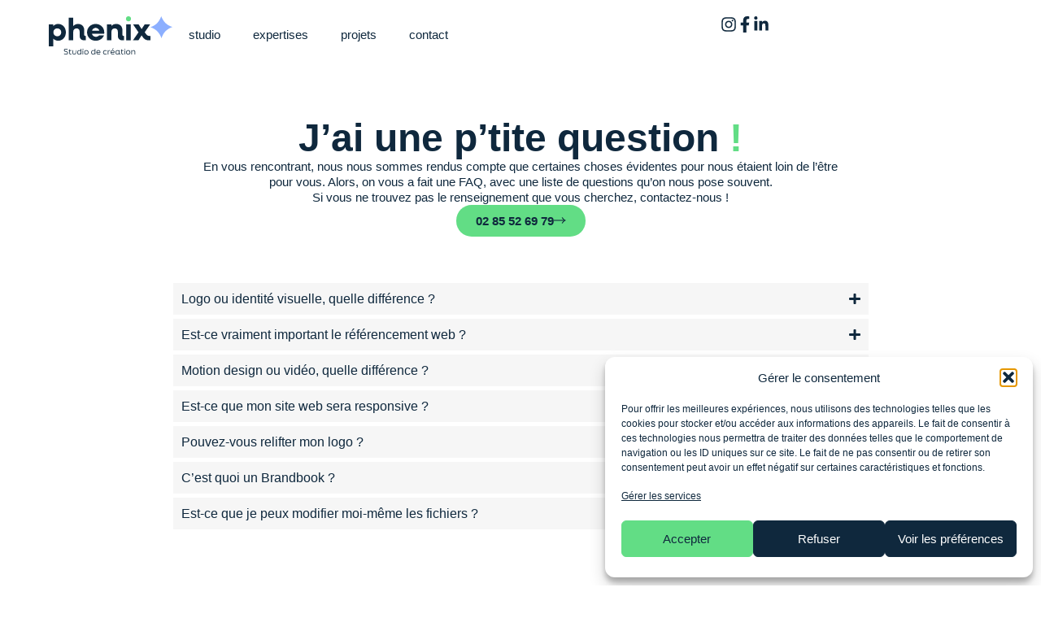

--- FILE ---
content_type: text/html; charset=UTF-8
request_url: https://phenix-studio.fr/faq/
body_size: 22023
content:
<!doctype html>
<html lang="fr-FR">
<head>
	<meta charset="UTF-8">
	<meta name="viewport" content="width=device-width, initial-scale=1">
	<link rel="profile" href="https://gmpg.org/xfn/11">
	<meta name='robots' content='index, follow, max-image-preview:large, max-snippet:-1, max-video-preview:-1' />

	<!-- This site is optimized with the Yoast SEO plugin v26.8 - https://yoast.com/product/yoast-seo-wordpress/ -->
	<title>Notre FAQ répondra à vos questions et si besoin, contactez-nous !</title>
	<meta name="description" content="Découvrez notre FAQ où nous répondons à vos questions les plus récurrentes. Si vous avez d&#039;autre question, contactez-nous directement !" />
	<link rel="canonical" href="https://phenix-studio.fr/faq/" />
	<meta property="og:locale" content="fr_FR" />
	<meta property="og:type" content="article" />
	<meta property="og:title" content="Notre FAQ répondra à vos questions et si besoin, contactez-nous !" />
	<meta property="og:description" content="Découvrez notre FAQ où nous répondons à vos questions les plus récurrentes. Si vous avez d&#039;autre question, contactez-nous directement !" />
	<meta property="og:url" content="https://phenix-studio.fr/faq/" />
	<meta property="og:site_name" content="Phenix Studio" />
	<meta property="article:modified_time" content="2024-02-16T14:52:59+00:00" />
	<meta name="twitter:card" content="summary_large_image" />
	<meta name="twitter:label1" content="Durée de lecture estimée" />
	<meta name="twitter:data1" content="14 minutes" />
	<script type="application/ld+json" class="yoast-schema-graph">{"@context":"https://schema.org","@graph":[{"@type":"WebPage","@id":"https://phenix-studio.fr/faq/","url":"https://phenix-studio.fr/faq/","name":"Notre FAQ répondra à vos questions et si besoin, contactez-nous !","isPartOf":{"@id":"https://phenix-studio.fr/#website"},"datePublished":"2024-01-10T11:17:02+00:00","dateModified":"2024-02-16T14:52:59+00:00","description":"Découvrez notre FAQ où nous répondons à vos questions les plus récurrentes. Si vous avez d'autre question, contactez-nous directement !","breadcrumb":{"@id":"https://phenix-studio.fr/faq/#breadcrumb"},"inLanguage":"fr-FR","potentialAction":[{"@type":"ReadAction","target":["https://phenix-studio.fr/faq/"]}]},{"@type":"BreadcrumbList","@id":"https://phenix-studio.fr/faq/#breadcrumb","itemListElement":[{"@type":"ListItem","position":1,"name":"Accueil","item":"https://phenix-studio.fr/"},{"@type":"ListItem","position":2,"name":"FAQ"}]},{"@type":"WebSite","@id":"https://phenix-studio.fr/#website","url":"https://phenix-studio.fr/","name":"Phenix Studio","description":"Studio de création","publisher":{"@id":"https://phenix-studio.fr/#organization"},"potentialAction":[{"@type":"SearchAction","target":{"@type":"EntryPoint","urlTemplate":"https://phenix-studio.fr/?s={search_term_string}"},"query-input":{"@type":"PropertyValueSpecification","valueRequired":true,"valueName":"search_term_string"}}],"inLanguage":"fr-FR"},{"@type":"Organization","@id":"https://phenix-studio.fr/#organization","name":"Phenix Studio","url":"https://phenix-studio.fr/","logo":{"@type":"ImageObject","inLanguage":"fr-FR","@id":"https://phenix-studio.fr/#/schema/logo/image/","url":"https://phenix-studio.fr/wp-content/uploads/2024/01/logo_phenix_studio.svg","contentUrl":"https://phenix-studio.fr/wp-content/uploads/2024/01/logo_phenix_studio.svg","width":235,"height":88,"caption":"Phenix Studio"},"image":{"@id":"https://phenix-studio.fr/#/schema/logo/image/"}}]}</script>
	<!-- / Yoast SEO plugin. -->


<link rel='dns-prefetch' href='//use.fontawesome.com' />
<link rel="alternate" type="application/rss+xml" title="Phenix Studio &raquo; Flux" href="https://phenix-studio.fr/feed/" />
<link rel="alternate" type="application/rss+xml" title="Phenix Studio &raquo; Flux des commentaires" href="https://phenix-studio.fr/comments/feed/" />
<link rel="alternate" title="oEmbed (JSON)" type="application/json+oembed" href="https://phenix-studio.fr/wp-json/oembed/1.0/embed?url=https%3A%2F%2Fphenix-studio.fr%2Ffaq%2F" />
<link rel="alternate" title="oEmbed (XML)" type="text/xml+oembed" href="https://phenix-studio.fr/wp-json/oembed/1.0/embed?url=https%3A%2F%2Fphenix-studio.fr%2Ffaq%2F&#038;format=xml" />
<link data-service="adobe-fonts" data-category="marketing" rel="stylesheet" type="text/css" data-href="https://use.typekit.net/jtx4vco.css"><style id='wp-img-auto-sizes-contain-inline-css'>
img:is([sizes=auto i],[sizes^="auto," i]){contain-intrinsic-size:3000px 1500px}
/*# sourceURL=wp-img-auto-sizes-contain-inline-css */
</style>
<style id='wp-emoji-styles-inline-css'>

	img.wp-smiley, img.emoji {
		display: inline !important;
		border: none !important;
		box-shadow: none !important;
		height: 1em !important;
		width: 1em !important;
		margin: 0 0.07em !important;
		vertical-align: -0.1em !important;
		background: none !important;
		padding: 0 !important;
	}
/*# sourceURL=wp-emoji-styles-inline-css */
</style>
<style id='classic-theme-styles-inline-css'>
/*! This file is auto-generated */
.wp-block-button__link{color:#fff;background-color:#32373c;border-radius:9999px;box-shadow:none;text-decoration:none;padding:calc(.667em + 2px) calc(1.333em + 2px);font-size:1.125em}.wp-block-file__button{background:#32373c;color:#fff;text-decoration:none}
/*# sourceURL=/wp-includes/css/classic-themes.min.css */
</style>
<style id='safe-svg-svg-icon-style-inline-css'>
.safe-svg-cover{text-align:center}.safe-svg-cover .safe-svg-inside{display:inline-block;max-width:100%}.safe-svg-cover svg{fill:currentColor;height:100%;max-height:100%;max-width:100%;width:100%}

/*# sourceURL=https://phenix-studio.fr/wp-content/plugins/safe-svg/dist/safe-svg-block-frontend.css */
</style>
<style id='font-awesome-svg-styles-default-inline-css'>
.svg-inline--fa {
  display: inline-block;
  height: 1em;
  overflow: visible;
  vertical-align: -.125em;
}
/*# sourceURL=font-awesome-svg-styles-default-inline-css */
</style>
<link rel='stylesheet' id='font-awesome-svg-styles-css' href='https://phenix-studio.fr/wp-content/uploads/font-awesome/v6.5.1/css/svg-with-js.css' media='all' />
<style id='font-awesome-svg-styles-inline-css'>
   .wp-block-font-awesome-icon svg::before,
   .wp-rich-text-font-awesome-icon svg::before {content: unset;}
/*# sourceURL=font-awesome-svg-styles-inline-css */
</style>
<style id='global-styles-inline-css'>
:root{--wp--preset--aspect-ratio--square: 1;--wp--preset--aspect-ratio--4-3: 4/3;--wp--preset--aspect-ratio--3-4: 3/4;--wp--preset--aspect-ratio--3-2: 3/2;--wp--preset--aspect-ratio--2-3: 2/3;--wp--preset--aspect-ratio--16-9: 16/9;--wp--preset--aspect-ratio--9-16: 9/16;--wp--preset--color--black: #000000;--wp--preset--color--cyan-bluish-gray: #abb8c3;--wp--preset--color--white: #ffffff;--wp--preset--color--pale-pink: #f78da7;--wp--preset--color--vivid-red: #cf2e2e;--wp--preset--color--luminous-vivid-orange: #ff6900;--wp--preset--color--luminous-vivid-amber: #fcb900;--wp--preset--color--light-green-cyan: #7bdcb5;--wp--preset--color--vivid-green-cyan: #00d084;--wp--preset--color--pale-cyan-blue: #8ed1fc;--wp--preset--color--vivid-cyan-blue: #0693e3;--wp--preset--color--vivid-purple: #9b51e0;--wp--preset--gradient--vivid-cyan-blue-to-vivid-purple: linear-gradient(135deg,rgb(6,147,227) 0%,rgb(155,81,224) 100%);--wp--preset--gradient--light-green-cyan-to-vivid-green-cyan: linear-gradient(135deg,rgb(122,220,180) 0%,rgb(0,208,130) 100%);--wp--preset--gradient--luminous-vivid-amber-to-luminous-vivid-orange: linear-gradient(135deg,rgb(252,185,0) 0%,rgb(255,105,0) 100%);--wp--preset--gradient--luminous-vivid-orange-to-vivid-red: linear-gradient(135deg,rgb(255,105,0) 0%,rgb(207,46,46) 100%);--wp--preset--gradient--very-light-gray-to-cyan-bluish-gray: linear-gradient(135deg,rgb(238,238,238) 0%,rgb(169,184,195) 100%);--wp--preset--gradient--cool-to-warm-spectrum: linear-gradient(135deg,rgb(74,234,220) 0%,rgb(151,120,209) 20%,rgb(207,42,186) 40%,rgb(238,44,130) 60%,rgb(251,105,98) 80%,rgb(254,248,76) 100%);--wp--preset--gradient--blush-light-purple: linear-gradient(135deg,rgb(255,206,236) 0%,rgb(152,150,240) 100%);--wp--preset--gradient--blush-bordeaux: linear-gradient(135deg,rgb(254,205,165) 0%,rgb(254,45,45) 50%,rgb(107,0,62) 100%);--wp--preset--gradient--luminous-dusk: linear-gradient(135deg,rgb(255,203,112) 0%,rgb(199,81,192) 50%,rgb(65,88,208) 100%);--wp--preset--gradient--pale-ocean: linear-gradient(135deg,rgb(255,245,203) 0%,rgb(182,227,212) 50%,rgb(51,167,181) 100%);--wp--preset--gradient--electric-grass: linear-gradient(135deg,rgb(202,248,128) 0%,rgb(113,206,126) 100%);--wp--preset--gradient--midnight: linear-gradient(135deg,rgb(2,3,129) 0%,rgb(40,116,252) 100%);--wp--preset--font-size--small: 13px;--wp--preset--font-size--medium: 20px;--wp--preset--font-size--large: 36px;--wp--preset--font-size--x-large: 42px;--wp--preset--spacing--20: 0.44rem;--wp--preset--spacing--30: 0.67rem;--wp--preset--spacing--40: 1rem;--wp--preset--spacing--50: 1.5rem;--wp--preset--spacing--60: 2.25rem;--wp--preset--spacing--70: 3.38rem;--wp--preset--spacing--80: 5.06rem;--wp--preset--shadow--natural: 6px 6px 9px rgba(0, 0, 0, 0.2);--wp--preset--shadow--deep: 12px 12px 50px rgba(0, 0, 0, 0.4);--wp--preset--shadow--sharp: 6px 6px 0px rgba(0, 0, 0, 0.2);--wp--preset--shadow--outlined: 6px 6px 0px -3px rgb(255, 255, 255), 6px 6px rgb(0, 0, 0);--wp--preset--shadow--crisp: 6px 6px 0px rgb(0, 0, 0);}:where(.is-layout-flex){gap: 0.5em;}:where(.is-layout-grid){gap: 0.5em;}body .is-layout-flex{display: flex;}.is-layout-flex{flex-wrap: wrap;align-items: center;}.is-layout-flex > :is(*, div){margin: 0;}body .is-layout-grid{display: grid;}.is-layout-grid > :is(*, div){margin: 0;}:where(.wp-block-columns.is-layout-flex){gap: 2em;}:where(.wp-block-columns.is-layout-grid){gap: 2em;}:where(.wp-block-post-template.is-layout-flex){gap: 1.25em;}:where(.wp-block-post-template.is-layout-grid){gap: 1.25em;}.has-black-color{color: var(--wp--preset--color--black) !important;}.has-cyan-bluish-gray-color{color: var(--wp--preset--color--cyan-bluish-gray) !important;}.has-white-color{color: var(--wp--preset--color--white) !important;}.has-pale-pink-color{color: var(--wp--preset--color--pale-pink) !important;}.has-vivid-red-color{color: var(--wp--preset--color--vivid-red) !important;}.has-luminous-vivid-orange-color{color: var(--wp--preset--color--luminous-vivid-orange) !important;}.has-luminous-vivid-amber-color{color: var(--wp--preset--color--luminous-vivid-amber) !important;}.has-light-green-cyan-color{color: var(--wp--preset--color--light-green-cyan) !important;}.has-vivid-green-cyan-color{color: var(--wp--preset--color--vivid-green-cyan) !important;}.has-pale-cyan-blue-color{color: var(--wp--preset--color--pale-cyan-blue) !important;}.has-vivid-cyan-blue-color{color: var(--wp--preset--color--vivid-cyan-blue) !important;}.has-vivid-purple-color{color: var(--wp--preset--color--vivid-purple) !important;}.has-black-background-color{background-color: var(--wp--preset--color--black) !important;}.has-cyan-bluish-gray-background-color{background-color: var(--wp--preset--color--cyan-bluish-gray) !important;}.has-white-background-color{background-color: var(--wp--preset--color--white) !important;}.has-pale-pink-background-color{background-color: var(--wp--preset--color--pale-pink) !important;}.has-vivid-red-background-color{background-color: var(--wp--preset--color--vivid-red) !important;}.has-luminous-vivid-orange-background-color{background-color: var(--wp--preset--color--luminous-vivid-orange) !important;}.has-luminous-vivid-amber-background-color{background-color: var(--wp--preset--color--luminous-vivid-amber) !important;}.has-light-green-cyan-background-color{background-color: var(--wp--preset--color--light-green-cyan) !important;}.has-vivid-green-cyan-background-color{background-color: var(--wp--preset--color--vivid-green-cyan) !important;}.has-pale-cyan-blue-background-color{background-color: var(--wp--preset--color--pale-cyan-blue) !important;}.has-vivid-cyan-blue-background-color{background-color: var(--wp--preset--color--vivid-cyan-blue) !important;}.has-vivid-purple-background-color{background-color: var(--wp--preset--color--vivid-purple) !important;}.has-black-border-color{border-color: var(--wp--preset--color--black) !important;}.has-cyan-bluish-gray-border-color{border-color: var(--wp--preset--color--cyan-bluish-gray) !important;}.has-white-border-color{border-color: var(--wp--preset--color--white) !important;}.has-pale-pink-border-color{border-color: var(--wp--preset--color--pale-pink) !important;}.has-vivid-red-border-color{border-color: var(--wp--preset--color--vivid-red) !important;}.has-luminous-vivid-orange-border-color{border-color: var(--wp--preset--color--luminous-vivid-orange) !important;}.has-luminous-vivid-amber-border-color{border-color: var(--wp--preset--color--luminous-vivid-amber) !important;}.has-light-green-cyan-border-color{border-color: var(--wp--preset--color--light-green-cyan) !important;}.has-vivid-green-cyan-border-color{border-color: var(--wp--preset--color--vivid-green-cyan) !important;}.has-pale-cyan-blue-border-color{border-color: var(--wp--preset--color--pale-cyan-blue) !important;}.has-vivid-cyan-blue-border-color{border-color: var(--wp--preset--color--vivid-cyan-blue) !important;}.has-vivid-purple-border-color{border-color: var(--wp--preset--color--vivid-purple) !important;}.has-vivid-cyan-blue-to-vivid-purple-gradient-background{background: var(--wp--preset--gradient--vivid-cyan-blue-to-vivid-purple) !important;}.has-light-green-cyan-to-vivid-green-cyan-gradient-background{background: var(--wp--preset--gradient--light-green-cyan-to-vivid-green-cyan) !important;}.has-luminous-vivid-amber-to-luminous-vivid-orange-gradient-background{background: var(--wp--preset--gradient--luminous-vivid-amber-to-luminous-vivid-orange) !important;}.has-luminous-vivid-orange-to-vivid-red-gradient-background{background: var(--wp--preset--gradient--luminous-vivid-orange-to-vivid-red) !important;}.has-very-light-gray-to-cyan-bluish-gray-gradient-background{background: var(--wp--preset--gradient--very-light-gray-to-cyan-bluish-gray) !important;}.has-cool-to-warm-spectrum-gradient-background{background: var(--wp--preset--gradient--cool-to-warm-spectrum) !important;}.has-blush-light-purple-gradient-background{background: var(--wp--preset--gradient--blush-light-purple) !important;}.has-blush-bordeaux-gradient-background{background: var(--wp--preset--gradient--blush-bordeaux) !important;}.has-luminous-dusk-gradient-background{background: var(--wp--preset--gradient--luminous-dusk) !important;}.has-pale-ocean-gradient-background{background: var(--wp--preset--gradient--pale-ocean) !important;}.has-electric-grass-gradient-background{background: var(--wp--preset--gradient--electric-grass) !important;}.has-midnight-gradient-background{background: var(--wp--preset--gradient--midnight) !important;}.has-small-font-size{font-size: var(--wp--preset--font-size--small) !important;}.has-medium-font-size{font-size: var(--wp--preset--font-size--medium) !important;}.has-large-font-size{font-size: var(--wp--preset--font-size--large) !important;}.has-x-large-font-size{font-size: var(--wp--preset--font-size--x-large) !important;}
:where(.wp-block-post-template.is-layout-flex){gap: 1.25em;}:where(.wp-block-post-template.is-layout-grid){gap: 1.25em;}
:where(.wp-block-term-template.is-layout-flex){gap: 1.25em;}:where(.wp-block-term-template.is-layout-grid){gap: 1.25em;}
:where(.wp-block-columns.is-layout-flex){gap: 2em;}:where(.wp-block-columns.is-layout-grid){gap: 2em;}
:root :where(.wp-block-pullquote){font-size: 1.5em;line-height: 1.6;}
/*# sourceURL=global-styles-inline-css */
</style>
<link rel='stylesheet' id='cmplz-general-css' href='https://phenix-studio.fr/wp-content/plugins/complianz-gdpr/assets/css/cookieblocker.min.css?ver=1767089036' media='all' />
<link rel='stylesheet' id='hello-elementor-css' href='https://phenix-studio.fr/wp-content/themes/hello-elementor/style.min.css?ver=3.1.0' media='all' />
<link rel='stylesheet' id='hello-elementor-theme-style-css' href='https://phenix-studio.fr/wp-content/themes/hello-elementor/theme.min.css?ver=3.1.0' media='all' />
<link rel='stylesheet' id='hello-elementor-header-footer-css' href='https://phenix-studio.fr/wp-content/themes/hello-elementor/header-footer.min.css?ver=3.1.0' media='all' />
<link rel='stylesheet' id='elementor-frontend-css' href='https://phenix-studio.fr/wp-content/uploads/elementor/css/custom-frontend.min.css?ver=1769123217' media='all' />
<link rel='stylesheet' id='elementor-post-6-css' href='https://phenix-studio.fr/wp-content/uploads/elementor/css/post-6.css?ver=1769123217' media='all' />
<link rel='stylesheet' id='font-awesome-official-css' href='https://use.fontawesome.com/releases/v6.5.1/css/all.css' media='all' integrity="sha384-t1nt8BQoYMLFN5p42tRAtuAAFQaCQODekUVeKKZrEnEyp4H2R0RHFz0KWpmj7i8g" crossorigin="anonymous" />
<link rel='stylesheet' id='widget-image-css' href='https://phenix-studio.fr/wp-content/plugins/elementor/assets/css/widget-image.min.css?ver=3.34.1' media='all' />
<link rel='stylesheet' id='widget-lottie-css' href='https://phenix-studio.fr/wp-content/plugins/elementor-pro/assets/css/widget-lottie.min.css?ver=3.27.2' media='all' />
<link rel='stylesheet' id='widget-nav-menu-css' href='https://phenix-studio.fr/wp-content/uploads/elementor/css/custom-pro-widget-nav-menu.min.css?ver=1769123217' media='all' />
<link rel='stylesheet' id='e-sticky-css' href='https://phenix-studio.fr/wp-content/plugins/elementor-pro/assets/css/modules/sticky.min.css?ver=3.27.2' media='all' />
<link rel='stylesheet' id='e-animation-grow-css' href='https://phenix-studio.fr/wp-content/plugins/elementor/assets/lib/animations/styles/e-animation-grow.min.css?ver=3.34.1' media='all' />
<link rel='stylesheet' id='e-shapes-css' href='https://phenix-studio.fr/wp-content/plugins/elementor/assets/css/conditionals/shapes.min.css?ver=3.34.1' media='all' />
<link rel='stylesheet' id='font-awesome-5-all-css' href='https://phenix-studio.fr/wp-content/plugins/elementor/assets/lib/font-awesome/css/all.min.css?ver=3.34.1' media='all' />
<link rel='stylesheet' id='font-awesome-4-shim-css' href='https://phenix-studio.fr/wp-content/plugins/elementor/assets/lib/font-awesome/css/v4-shims.min.css?ver=3.34.1' media='all' />
<link rel='stylesheet' id='widget-heading-css' href='https://phenix-studio.fr/wp-content/plugins/elementor/assets/css/widget-heading.min.css?ver=3.34.1' media='all' />
<link rel='stylesheet' id='widget-nested-accordion-css' href='https://phenix-studio.fr/wp-content/plugins/elementor/assets/css/widget-nested-accordion.min.css?ver=3.34.1' media='all' />
<link rel='stylesheet' id='elementor-post-366-css' href='https://phenix-studio.fr/wp-content/uploads/elementor/css/post-366.css?ver=1769139464' media='all' />
<link rel='stylesheet' id='elementor-post-29-css' href='https://phenix-studio.fr/wp-content/uploads/elementor/css/post-29.css?ver=1769123217' media='all' />
<link rel='stylesheet' id='elementor-post-146-css' href='https://phenix-studio.fr/wp-content/uploads/elementor/css/post-146.css?ver=1769123217' media='all' />
<link rel='stylesheet' id='font-awesome-official-v4shim-css' href='https://use.fontawesome.com/releases/v6.5.1/css/v4-shims.css' media='all' integrity="sha384-5Jfdy0XO8+vjCRofsSnGmxGSYjLfsjjTOABKxVr8BkfvlaAm14bIJc7Jcjfq/xQI" crossorigin="anonymous" />
<script src="https://phenix-studio.fr/wp-includes/js/jquery/jquery.min.js?ver=3.7.1" id="jquery-core-js"></script>
<script src="https://phenix-studio.fr/wp-includes/js/jquery/jquery-migrate.min.js?ver=3.4.1" id="jquery-migrate-js"></script>
<script src="https://phenix-studio.fr/wp-content/plugins/elementor/assets/lib/font-awesome/js/v4-shims.min.js?ver=3.34.1" id="font-awesome-4-shim-js"></script>
<link rel="https://api.w.org/" href="https://phenix-studio.fr/wp-json/" /><link rel="alternate" title="JSON" type="application/json" href="https://phenix-studio.fr/wp-json/wp/v2/pages/366" /><link rel="EditURI" type="application/rsd+xml" title="RSD" href="https://phenix-studio.fr/xmlrpc.php?rsd" />
<meta name="generator" content="WordPress 6.9" />
<link rel='shortlink' href='https://phenix-studio.fr/?p=366' />
<meta name="ti-site-data" content="eyJyIjoiMTowITc6MCEzMDowIiwibyI6Imh0dHBzOlwvXC9waGVuaXgtc3R1ZGlvLmZyXC93cC1hZG1pblwvYWRtaW4tYWpheC5waHA/YWN0aW9uPXRpX29ubGluZV91c2Vyc19nb29nbGUmYW1wO3A9JTJGZmFxJTJGJmFtcDtfd3Bub25jZT1mYzE5MzhiYjVlIn0=" />			<style>.cmplz-hidden {
					display: none !important;
				}</style><meta name="generator" content="Elementor 3.34.1; features: e_font_icon_svg, additional_custom_breakpoints; settings: css_print_method-external, google_font-enabled, font_display-swap">
<!-- Google tag (gtag.js) -->
<script type="text/plain" data-service="google-analytics" data-category="statistics" async data-cmplz-src="https://www.googletagmanager.com/gtag/js?id=G-5JX0RLJ9NM"></script>
<script>
  window.dataLayer = window.dataLayer || [];
  function gtag(){dataLayer.push(arguments);}
  gtag('js', new Date());

  gtag('config', 'G-5JX0RLJ9NM');
</script>
			<style>
				.e-con.e-parent:nth-of-type(n+4):not(.e-lazyloaded):not(.e-no-lazyload),
				.e-con.e-parent:nth-of-type(n+4):not(.e-lazyloaded):not(.e-no-lazyload) * {
					background-image: none !important;
				}
				@media screen and (max-height: 1024px) {
					.e-con.e-parent:nth-of-type(n+3):not(.e-lazyloaded):not(.e-no-lazyload),
					.e-con.e-parent:nth-of-type(n+3):not(.e-lazyloaded):not(.e-no-lazyload) * {
						background-image: none !important;
					}
				}
				@media screen and (max-height: 640px) {
					.e-con.e-parent:nth-of-type(n+2):not(.e-lazyloaded):not(.e-no-lazyload),
					.e-con.e-parent:nth-of-type(n+2):not(.e-lazyloaded):not(.e-no-lazyload) * {
						background-image: none !important;
					}
				}
			</style>
			<link rel="icon" href="https://phenix-studio.fr/wp-content/uploads/2025/02/favicon-1.svg" sizes="32x32" />
<link rel="icon" href="https://phenix-studio.fr/wp-content/uploads/2025/02/favicon-1.svg" sizes="192x192" />
<link rel="apple-touch-icon" href="https://phenix-studio.fr/wp-content/uploads/2025/02/favicon-1.svg" />
<meta name="msapplication-TileImage" content="https://phenix-studio.fr/wp-content/uploads/2025/02/favicon-1.svg" />
</head>
<body data-cmplz=2 class="wp-singular page-template-default page page-id-366 wp-custom-logo wp-theme-hello-elementor elementor-default elementor-kit-6 elementor-page elementor-page-366">


<a class="skip-link screen-reader-text" href="#content">Aller au contenu</a>

		<div data-elementor-type="header" data-elementor-id="29" class="elementor elementor-29 elementor-location-header" data-elementor-post-type="elementor_library">
			<div class="elementor-element elementor-element-7073cea e-con-full e-flex e-con e-parent" data-id="7073cea" data-element_type="container" data-settings="{&quot;background_background&quot;:&quot;classic&quot;,&quot;sticky&quot;:&quot;top&quot;,&quot;sticky_on&quot;:[&quot;desktop&quot;,&quot;tablet_extra&quot;,&quot;tablet&quot;,&quot;mobile&quot;],&quot;sticky_offset&quot;:0,&quot;sticky_effects_offset&quot;:0,&quot;sticky_anchor_link_offset&quot;:0}">
		<div class="elementor-element elementor-element-1784be3 e-con-full e-flex e-con e-child" data-id="1784be3" data-element_type="container">
				<div class="elementor-element elementor-element-25f52a3 elementor-widget elementor-widget-image" data-id="25f52a3" data-element_type="widget" data-widget_type="image.default">
				<div class="elementor-widget-container">
																<a href="https://phenix-studio.fr">
							<img width="235" height="88" src="https://phenix-studio.fr/wp-content/uploads/2024/01/logo_phenix_studio.svg" class="attachment-large size-large wp-image-18" alt="" />								</a>
															</div>
				</div>
				<div class="elementor-element elementor-element-f39da93 elementor-hidden-mobile elementor-align-center elementor-widget elementor-widget-lottie" data-id="f39da93" data-element_type="widget" data-settings="{&quot;source_json&quot;:{&quot;url&quot;:&quot;https:\/\/phenix-studio.fr\/wp-content\/uploads\/2024\/01\/Animation-1705487603287.json&quot;,&quot;id&quot;:1272,&quot;size&quot;:&quot;&quot;,&quot;alt&quot;:&quot;&quot;,&quot;source&quot;:&quot;library&quot;},&quot;loop&quot;:&quot;yes&quot;,&quot;play_speed&quot;:{&quot;unit&quot;:&quot;px&quot;,&quot;size&quot;:0.5,&quot;sizes&quot;:[]},&quot;source&quot;:&quot;media_file&quot;,&quot;caption_source&quot;:&quot;none&quot;,&quot;link_to&quot;:&quot;none&quot;,&quot;trigger&quot;:&quot;arriving_to_viewport&quot;,&quot;viewport&quot;:{&quot;unit&quot;:&quot;%&quot;,&quot;size&quot;:&quot;&quot;,&quot;sizes&quot;:{&quot;start&quot;:0,&quot;end&quot;:100}},&quot;start_point&quot;:{&quot;unit&quot;:&quot;%&quot;,&quot;size&quot;:0,&quot;sizes&quot;:[]},&quot;end_point&quot;:{&quot;unit&quot;:&quot;%&quot;,&quot;size&quot;:100,&quot;sizes&quot;:[]},&quot;renderer&quot;:&quot;svg&quot;}" data-widget_type="lottie.default">
				<div class="elementor-widget-container">
					<div class="e-lottie__container"><div class="e-lottie__animation"></div></div>				</div>
				</div>
				<div class="elementor-element elementor-element-234dddc elementor-widget-mobile__width-initial elementor-nav-menu--stretch elementor-nav-menu--dropdown-tablet elementor-nav-menu__text-align-aside elementor-nav-menu--toggle elementor-nav-menu--burger elementor-widget elementor-widget-nav-menu" data-id="234dddc" data-element_type="widget" data-settings="{&quot;full_width&quot;:&quot;stretch&quot;,&quot;layout&quot;:&quot;horizontal&quot;,&quot;submenu_icon&quot;:{&quot;value&quot;:&quot;&lt;svg class=\&quot;e-font-icon-svg e-fas-caret-down\&quot; viewBox=\&quot;0 0 320 512\&quot; xmlns=\&quot;http:\/\/www.w3.org\/2000\/svg\&quot;&gt;&lt;path d=\&quot;M31.3 192h257.3c17.8 0 26.7 21.5 14.1 34.1L174.1 354.8c-7.8 7.8-20.5 7.8-28.3 0L17.2 226.1C4.6 213.5 13.5 192 31.3 192z\&quot;&gt;&lt;\/path&gt;&lt;\/svg&gt;&quot;,&quot;library&quot;:&quot;fa-solid&quot;},&quot;toggle&quot;:&quot;burger&quot;}" data-widget_type="nav-menu.default">
				<div class="elementor-widget-container">
								<nav aria-label="Menu" class="elementor-nav-menu--main elementor-nav-menu__container elementor-nav-menu--layout-horizontal e--pointer-text e--animation-none">
				<ul id="menu-1-234dddc" class="elementor-nav-menu"><li class="menu-item menu-item-type-post_type menu-item-object-page menu-item-477"><a href="https://phenix-studio.fr/studio/" class="elementor-item">Studio</a></li>
<li class="menu-item menu-item-type-post_type menu-item-object-page menu-item-478"><a href="https://phenix-studio.fr/expertises/" class="elementor-item">Expertises</a></li>
<li class="menu-item menu-item-type-post_type menu-item-object-page menu-item-479"><a href="https://phenix-studio.fr/projets/" class="elementor-item">Projets</a></li>
<li class="menu-item menu-item-type-post_type menu-item-object-page menu-item-480"><a href="https://phenix-studio.fr/contact/" class="elementor-item">Contact</a></li>
</ul>			</nav>
					<div class="elementor-menu-toggle" role="button" tabindex="0" aria-label="Permuter le menu" aria-expanded="false">
			<svg aria-hidden="true" role="presentation" class="elementor-menu-toggle__icon--open e-font-icon-svg e-eicon-menu-bar" viewBox="0 0 1000 1000" xmlns="http://www.w3.org/2000/svg"><path d="M104 333H896C929 333 958 304 958 271S929 208 896 208H104C71 208 42 237 42 271S71 333 104 333ZM104 583H896C929 583 958 554 958 521S929 458 896 458H104C71 458 42 487 42 521S71 583 104 583ZM104 833H896C929 833 958 804 958 771S929 708 896 708H104C71 708 42 737 42 771S71 833 104 833Z"></path></svg><svg aria-hidden="true" role="presentation" class="elementor-menu-toggle__icon--close e-font-icon-svg e-eicon-close" viewBox="0 0 1000 1000" xmlns="http://www.w3.org/2000/svg"><path d="M742 167L500 408 258 167C246 154 233 150 217 150 196 150 179 158 167 167 154 179 150 196 150 212 150 229 154 242 171 254L408 500 167 742C138 771 138 800 167 829 196 858 225 858 254 829L496 587 738 829C750 842 767 846 783 846 800 846 817 842 829 829 842 817 846 804 846 783 846 767 842 750 829 737L588 500 833 258C863 229 863 200 833 171 804 137 775 137 742 167Z"></path></svg>		</div>
					<nav class="elementor-nav-menu--dropdown elementor-nav-menu__container" aria-hidden="true">
				<ul id="menu-2-234dddc" class="elementor-nav-menu"><li class="menu-item menu-item-type-post_type menu-item-object-page menu-item-477"><a href="https://phenix-studio.fr/studio/" class="elementor-item" tabindex="-1">Studio</a></li>
<li class="menu-item menu-item-type-post_type menu-item-object-page menu-item-478"><a href="https://phenix-studio.fr/expertises/" class="elementor-item" tabindex="-1">Expertises</a></li>
<li class="menu-item menu-item-type-post_type menu-item-object-page menu-item-479"><a href="https://phenix-studio.fr/projets/" class="elementor-item" tabindex="-1">Projets</a></li>
<li class="menu-item menu-item-type-post_type menu-item-object-page menu-item-480"><a href="https://phenix-studio.fr/contact/" class="elementor-item" tabindex="-1">Contact</a></li>
</ul>			</nav>
						</div>
				</div>
				</div>
		<div class="elementor-element elementor-element-160218e e-con-full elementor-hidden-mobile e-flex e-con e-child" data-id="160218e" data-element_type="container">
				<div class="elementor-element elementor-element-5f58c96 elementor-view-default elementor-widget elementor-widget-icon" data-id="5f58c96" data-element_type="widget" data-widget_type="icon.default">
				<div class="elementor-widget-container">
							<div class="elementor-icon-wrapper">
			<a class="elementor-icon" href="https://www.instagram.com/phenix.studio/" target="_blank">
			<svg aria-hidden="true" class="e-font-icon-svg e-fab-instagram" viewBox="0 0 448 512" xmlns="http://www.w3.org/2000/svg"><path d="M224.1 141c-63.6 0-114.9 51.3-114.9 114.9s51.3 114.9 114.9 114.9S339 319.5 339 255.9 287.7 141 224.1 141zm0 189.6c-41.1 0-74.7-33.5-74.7-74.7s33.5-74.7 74.7-74.7 74.7 33.5 74.7 74.7-33.6 74.7-74.7 74.7zm146.4-194.3c0 14.9-12 26.8-26.8 26.8-14.9 0-26.8-12-26.8-26.8s12-26.8 26.8-26.8 26.8 12 26.8 26.8zm76.1 27.2c-1.7-35.9-9.9-67.7-36.2-93.9-26.2-26.2-58-34.4-93.9-36.2-37-2.1-147.9-2.1-184.9 0-35.8 1.7-67.6 9.9-93.9 36.1s-34.4 58-36.2 93.9c-2.1 37-2.1 147.9 0 184.9 1.7 35.9 9.9 67.7 36.2 93.9s58 34.4 93.9 36.2c37 2.1 147.9 2.1 184.9 0 35.9-1.7 67.7-9.9 93.9-36.2 26.2-26.2 34.4-58 36.2-93.9 2.1-37 2.1-147.8 0-184.8zM398.8 388c-7.8 19.6-22.9 34.7-42.6 42.6-29.5 11.7-99.5 9-132.1 9s-102.7 2.6-132.1-9c-19.6-7.8-34.7-22.9-42.6-42.6-11.7-29.5-9-99.5-9-132.1s-2.6-102.7 9-132.1c7.8-19.6 22.9-34.7 42.6-42.6 29.5-11.7 99.5-9 132.1-9s102.7-2.6 132.1 9c19.6 7.8 34.7 22.9 42.6 42.6 11.7 29.5 9 99.5 9 132.1s2.7 102.7-9 132.1z"></path></svg>			</a>
		</div>
						</div>
				</div>
				<div class="elementor-element elementor-element-d33c98b elementor-view-default elementor-widget elementor-widget-icon" data-id="d33c98b" data-element_type="widget" data-widget_type="icon.default">
				<div class="elementor-widget-container">
							<div class="elementor-icon-wrapper">
			<a class="elementor-icon" href="https://www.facebook.com/phenix.studio.nantes/" target="_blank">
			<svg aria-hidden="true" class="e-font-icon-svg e-fab-facebook-f" viewBox="0 0 320 512" xmlns="http://www.w3.org/2000/svg"><path d="M279.14 288l14.22-92.66h-88.91v-60.13c0-25.35 12.42-50.06 52.24-50.06h40.42V6.26S260.43 0 225.36 0c-73.22 0-121.08 44.38-121.08 124.72v70.62H22.89V288h81.39v224h100.17V288z"></path></svg>			</a>
		</div>
						</div>
				</div>
				<div class="elementor-element elementor-element-7ebbfa2 elementor-view-default elementor-widget elementor-widget-icon" data-id="7ebbfa2" data-element_type="widget" data-widget_type="icon.default">
				<div class="elementor-widget-container">
							<div class="elementor-icon-wrapper">
			<a class="elementor-icon" href="https://fr.linkedin.com/company/phenixstudio" target="_blank">
			<svg aria-hidden="true" class="e-font-icon-svg e-fab-linkedin-in" viewBox="0 0 448 512" xmlns="http://www.w3.org/2000/svg"><path d="M100.28 448H7.4V148.9h92.88zM53.79 108.1C24.09 108.1 0 83.5 0 53.8a53.79 53.79 0 0 1 107.58 0c0 29.7-24.1 54.3-53.79 54.3zM447.9 448h-92.68V302.4c0-34.7-.7-79.2-48.29-79.2-48.29 0-55.69 37.7-55.69 76.7V448h-92.78V148.9h89.08v40.8h1.3c12.4-23.5 42.69-48.3 87.88-48.3 94 0 111.28 61.9 111.28 142.3V448z"></path></svg>			</a>
		</div>
						</div>
				</div>
				</div>
				</div>
				</div>
		
<main id="content" class="site-main post-366 page type-page status-publish hentry">

			<div class="page-header">
			<h1 class="entry-title">FAQ</h1>		</div>
	
	<div class="page-content">
				<div data-elementor-type="wp-page" data-elementor-id="366" class="elementor elementor-366" data-elementor-post-type="page">
				<div class="elementor-element elementor-element-474e790 e-flex e-con-boxed e-con e-parent" data-id="474e790" data-element_type="container">
					<div class="e-con-inner">
				<div class="elementor-element elementor-element-7c55b5f elementor-widget elementor-widget-heading" data-id="7c55b5f" data-element_type="widget" data-widget_type="heading.default">
				<div class="elementor-widget-container">
					<h1 class="elementor-heading-title elementor-size-default">J’ai une p’tite question <span class="point">!</span></h1>				</div>
				</div>
				<div class="elementor-element elementor-element-2a737a3 elementor-widget__width-initial elementor-widget elementor-widget-text-editor" data-id="2a737a3" data-element_type="widget" data-widget_type="text-editor.default">
				<div class="elementor-widget-container">
									<p>En vous rencontrant, nous nous sommes rendus compte que certaines choses évidentes pour nous étaient loin de l’être pour vous. Alors, on vous a fait une FAQ, avec une liste de questions qu’on nous pose souvent.</p><p>Si vous ne trouvez pas le renseignement que vous cherchez, contactez-nous !</p>								</div>
				</div>
				<div class="elementor-element elementor-element-02ba9c3 elementor-align-left elementor-mobile-align-center elementor-widget elementor-widget-button" data-id="02ba9c3" data-element_type="widget" data-widget_type="button.default">
				<div class="elementor-widget-container">
									<div class="elementor-button-wrapper">
					<a class="elementor-button elementor-button-link elementor-size-sm elementor-animation-grow" href="tel:0285526979">
						<span class="elementor-button-content-wrapper">
						<span class="elementor-button-icon">
				<svg xmlns="http://www.w3.org/2000/svg" width="28" height="15" viewBox="0 0 28 15" fill="none"><path d="M24.51 7.5H0" stroke="#0F283D" stroke-width="2" stroke-miterlimit="10"></path><path d="M19 0.850006C20.77 4.30001 22.2 5.73001 25.65 7.50001C22.2 9.27001 20.77 10.7 19 14.15" stroke="#0F283D" stroke-width="2" stroke-miterlimit="10"></path></svg>			</span>
									<span class="elementor-button-text">02 85 52 69 79</span>
					</span>
					</a>
				</div>
								</div>
				</div>
					</div>
				</div>
		<div class="elementor-element elementor-element-5ae9dc4 e-flex e-con-boxed e-con e-parent" data-id="5ae9dc4" data-element_type="container">
					<div class="e-con-inner">
				<div class="elementor-element elementor-element-28473c3 elementor-widget__width-initial elementor-widget elementor-widget-n-accordion" data-id="28473c3" data-element_type="widget" data-settings="{&quot;default_state&quot;:&quot;all_collapsed&quot;,&quot;max_items_expended&quot;:&quot;one&quot;,&quot;n_accordion_animation_duration&quot;:{&quot;unit&quot;:&quot;ms&quot;,&quot;size&quot;:400,&quot;sizes&quot;:[]}}" data-widget_type="nested-accordion.default">
				<div class="elementor-widget-container">
							<div class="e-n-accordion" aria-label="Accordion. Open links with Enter or Space, close with Escape, and navigate with Arrow Keys">
						<details id="e-n-accordion-item-4220" class="e-n-accordion-item" >
				<summary class="e-n-accordion-item-title" data-accordion-index="1" tabindex="0" aria-expanded="false" aria-controls="e-n-accordion-item-4220" >
					<span class='e-n-accordion-item-title-header'><div class="e-n-accordion-item-title-text"> Logo ou identité visuelle, quelle différence ? </div></span>
							<span class='e-n-accordion-item-title-icon'>
			<span class='e-opened' ><svg aria-hidden="true" class="e-font-icon-svg e-fas-minus" viewBox="0 0 448 512" xmlns="http://www.w3.org/2000/svg"><path d="M416 208H32c-17.67 0-32 14.33-32 32v32c0 17.67 14.33 32 32 32h384c17.67 0 32-14.33 32-32v-32c0-17.67-14.33-32-32-32z"></path></svg></span>
			<span class='e-closed'><svg aria-hidden="true" class="e-font-icon-svg e-fas-plus" viewBox="0 0 448 512" xmlns="http://www.w3.org/2000/svg"><path d="M416 208H272V64c0-17.67-14.33-32-32-32h-32c-17.67 0-32 14.33-32 32v144H32c-17.67 0-32 14.33-32 32v32c0 17.67 14.33 32 32 32h144v144c0 17.67 14.33 32 32 32h32c17.67 0 32-14.33 32-32V304h144c17.67 0 32-14.33 32-32v-32c0-17.67-14.33-32-32-32z"></path></svg></span>
		</span>

						</summary>
				<div role="region" aria-labelledby="e-n-accordion-item-4220" class="elementor-element elementor-element-a7dff9c e-con-full e-flex e-con e-child" data-id="a7dff9c" data-element_type="container">
				<div class="elementor-element elementor-element-842b661 elementor-widget elementor-widget-text-editor" data-id="842b661" data-element_type="widget" data-widget_type="text-editor.default">
				<div class="elementor-widget-container">
									<p class="p1">Le logo et l&rsquo;identité visuelle sont <strong>deux concepts distincts</strong>, bien qu&rsquo;ils soient étroitement liés dans le domaine du design et de la représentation visuelle d&rsquo;une entreprise ou d’une marque.</p><p> </p><ul><li class="p1"><strong>Le logo</strong> est l’élément spécifique et distinctif de l&rsquo;identité visuelle d&rsquo;une entreprise. Il s&rsquo;agit d&rsquo;une représentation graphique souvent composée de symboles, de formes, de texte ou d&rsquo;une combinaison de ceux-ci. Le logo est conçu pour être simple, mémorable et reconnaissable, souvent associé à l&rsquo;image de la marque. Il est généralement utilisé comme une signature visuelle qui permet aux clients d&rsquo;identifier rapidement l&rsquo;entreprise.</li><li class="p1"><strong>L&rsquo;identité visuelle</strong> est un ensemble plus large d&rsquo;éléments visuels qui représentent l&rsquo;entreprise de manière cohérente. Elle inclut le logo, mais va au-delà en incorporant d&rsquo;autres éléments tels que les couleurs, la typographie, les formes, les motifs, les images, les graphiques, etc. L&rsquo;objectif de l&rsquo;identité visuelle est de créer une image globale cohérente et reconnaissable qui communique les valeurs, la personnalité et l&rsquo;esthétique de la marque. Elle est utilisée sur divers supports de communication tels que les sites web, les supports marketing, la papeterie, les emballages, les uniformes, etc.</li></ul><p> </p><p class="p1"><strong>En résumé</strong>, le logo est un élément spécifique de l&rsquo;identité visuelle, tandis que l&rsquo;identité visuelle est l&rsquo;ensemble des éléments graphiques utilisés pour représenter une entreprise / marque de manière cohérente et reconnaissable.</p>								</div>
				</div>
				</div>
					</details>
						<details id="e-n-accordion-item-4221" class="e-n-accordion-item" >
				<summary class="e-n-accordion-item-title" data-accordion-index="2" tabindex="-1" aria-expanded="false" aria-controls="e-n-accordion-item-4221" >
					<span class='e-n-accordion-item-title-header'><div class="e-n-accordion-item-title-text"> Est-ce vraiment important le référencement web ? </div></span>
							<span class='e-n-accordion-item-title-icon'>
			<span class='e-opened' ><svg aria-hidden="true" class="e-font-icon-svg e-fas-minus" viewBox="0 0 448 512" xmlns="http://www.w3.org/2000/svg"><path d="M416 208H32c-17.67 0-32 14.33-32 32v32c0 17.67 14.33 32 32 32h384c17.67 0 32-14.33 32-32v-32c0-17.67-14.33-32-32-32z"></path></svg></span>
			<span class='e-closed'><svg aria-hidden="true" class="e-font-icon-svg e-fas-plus" viewBox="0 0 448 512" xmlns="http://www.w3.org/2000/svg"><path d="M416 208H272V64c0-17.67-14.33-32-32-32h-32c-17.67 0-32 14.33-32 32v144H32c-17.67 0-32 14.33-32 32v32c0 17.67 14.33 32 32 32h144v144c0 17.67 14.33 32 32 32h32c17.67 0 32-14.33 32-32V304h144c17.67 0 32-14.33 32-32v-32c0-17.67-14.33-32-32-32z"></path></svg></span>
		</span>

						</summary>
				<div role="region" aria-labelledby="e-n-accordion-item-4221" class="elementor-element elementor-element-fd80ddb e-con-full e-flex e-con e-child" data-id="fd80ddb" data-element_type="container">
				<div class="elementor-element elementor-element-f978fb0 elementor-widget elementor-widget-text-editor" data-id="f978fb0" data-element_type="widget" data-widget_type="text-editor.default">
				<div class="elementor-widget-container">
									<p class="p1"><strong>Oui, le référencement d&rsquo;un site web est très important,</strong> car il impacte directement <strong>sa visibilité sur les moteurs de recherche tels que Google</strong>, Bing, et Yahoo. Le référencement, souvent appelé <strong>SEO (Search Engine Optimization)</strong>, englobe un ensemble de techniques visant à optimiser un site web pour qu&rsquo;il soit mieux compris et indexé par les moteurs de recherche.</p><p> </p><p class="p1">Voici quelques raisons pour lesquelles le référencement est crucial :</p><ol><li class="p1"><strong>Visibilité en ligne :</strong> La majorité des internautes utilisent des moteurs de recherche pour trouver des informations, des produits ou des services. Un bon référencement permet à votre site d&rsquo;apparaître plus haut dans les résultats de recherche, augmentant ainsi sa visibilité.</li><li class="p1"><strong>Trafic qualifié :</strong> Un site bien référencé attire un trafic qualifié, c&rsquo;est-à-dire des visiteurs intéressés par le contenu ou les produits/services que vous proposez. Cela peut entraîner une augmentation du nombre de visiteurs susceptibles de convertir en clients.</li><li class="p1"><strong>Crédibilité :</strong> Les utilisateurs ont tendance à faire confiance aux sites qui apparaissent en haut des résultats de recherche. Un bon classement renforce la crédibilité de votre site aux yeux des utilisateurs.</li><li class="p1"><strong>Concurrence :</strong> Si vos concurrents sont bien référencés et que votre site ne l&rsquo;est pas, vous risquez de perdre des visiteurs potentiels. Le référencement vous permet de rester compétitif dans votre secteur.</li><li class="p1"><strong>Expérience utilisateur :</strong> Les pratiques recommandées en matière de référencement impliquent souvent l&rsquo;amélioration de l&rsquo;expérience utilisateur, ce qui profite à vos visiteurs. Des temps de chargement rapides, une navigation facile et un contenu de qualité sont des aspects essentiels du référencement.</li></ol><p> </p><p class="p1">En résumé, le référencement d&rsquo;un site web est un aspect crucial pour attirer du trafic, augmenter la visibilité et établir la crédibilité en ligne. Il est donc fortement recommandé de consacrer du temps et des efforts à l&rsquo;optimisation SEO de votre site.</p>								</div>
				</div>
				</div>
					</details>
						<details id="e-n-accordion-item-4222" class="e-n-accordion-item" >
				<summary class="e-n-accordion-item-title" data-accordion-index="3" tabindex="-1" aria-expanded="false" aria-controls="e-n-accordion-item-4222" >
					<span class='e-n-accordion-item-title-header'><div class="e-n-accordion-item-title-text"> Motion design ou vidéo, quelle différence ? </div></span>
							<span class='e-n-accordion-item-title-icon'>
			<span class='e-opened' ><svg aria-hidden="true" class="e-font-icon-svg e-fas-minus" viewBox="0 0 448 512" xmlns="http://www.w3.org/2000/svg"><path d="M416 208H32c-17.67 0-32 14.33-32 32v32c0 17.67 14.33 32 32 32h384c17.67 0 32-14.33 32-32v-32c0-17.67-14.33-32-32-32z"></path></svg></span>
			<span class='e-closed'><svg aria-hidden="true" class="e-font-icon-svg e-fas-plus" viewBox="0 0 448 512" xmlns="http://www.w3.org/2000/svg"><path d="M416 208H272V64c0-17.67-14.33-32-32-32h-32c-17.67 0-32 14.33-32 32v144H32c-17.67 0-32 14.33-32 32v32c0 17.67 14.33 32 32 32h144v144c0 17.67 14.33 32 32 32h32c17.67 0 32-14.33 32-32V304h144c17.67 0 32-14.33 32-32v-32c0-17.67-14.33-32-32-32z"></path></svg></span>
		</span>

						</summary>
				<div role="region" aria-labelledby="e-n-accordion-item-4222" class="elementor-element elementor-element-d12faba e-con-full e-flex e-con e-child" data-id="d12faba" data-element_type="container">
				<div class="elementor-element elementor-element-fe04efa elementor-widget elementor-widget-text-editor" data-id="fe04efa" data-element_type="widget" data-widget_type="text-editor.default">
				<div class="elementor-widget-container">
									<p class="p1">La différence entre une vidéo et le motion design <strong>réside dans leur approche et leur utilisation des éléments visuels animés.</strong></p><ul><li class="p1"><strong>Une vidéo</strong> est un enregistrement d&rsquo;images, une capture d’événements réels, de scènes, de personnes, de situations. Les vidéos ont différentes finalités, telles que l&rsquo;information, le divertissement, la démonstration, etc.</li><li class="p1"><strong>Le motion design</strong> est une discipline spécifique du design graphique qui implique la création d&rsquo;éléments graphiques en mouvement. Il combine des éléments visuels tels que le texte, les formes, les illustrations, et les images pour créer des compositions animées. Contrairement à une vidéo qui peut capturer la réalité, le motion design utilise souvent des éléments graphiques abstraits ou stylisés pour produire des projets tels que les animations explicatives, les publicités animées, les génériques de film ou des logos animés.</li></ul><p> </p><p class="p1"><strong>Les deux ne sont pas incompatibles</strong>, bien au contraire. On peut imaginer des séquences de textes et typographies animés au milieu d’un montage d’images filmées.</p>								</div>
				</div>
				</div>
					</details>
						<details id="e-n-accordion-item-4223" class="e-n-accordion-item" >
				<summary class="e-n-accordion-item-title" data-accordion-index="4" tabindex="-1" aria-expanded="false" aria-controls="e-n-accordion-item-4223" >
					<span class='e-n-accordion-item-title-header'><div class="e-n-accordion-item-title-text"> Est-ce que mon site web sera responsive ? </div></span>
							<span class='e-n-accordion-item-title-icon'>
			<span class='e-opened' ><svg aria-hidden="true" class="e-font-icon-svg e-fas-minus" viewBox="0 0 448 512" xmlns="http://www.w3.org/2000/svg"><path d="M416 208H32c-17.67 0-32 14.33-32 32v32c0 17.67 14.33 32 32 32h384c17.67 0 32-14.33 32-32v-32c0-17.67-14.33-32-32-32z"></path></svg></span>
			<span class='e-closed'><svg aria-hidden="true" class="e-font-icon-svg e-fas-plus" viewBox="0 0 448 512" xmlns="http://www.w3.org/2000/svg"><path d="M416 208H272V64c0-17.67-14.33-32-32-32h-32c-17.67 0-32 14.33-32 32v144H32c-17.67 0-32 14.33-32 32v32c0 17.67 14.33 32 32 32h144v144c0 17.67 14.33 32 32 32h32c17.67 0 32-14.33 32-32V304h144c17.67 0 32-14.33 32-32v-32c0-17.67-14.33-32-32-32z"></path></svg></span>
		</span>

						</summary>
				<div role="region" aria-labelledby="e-n-accordion-item-4223" class="elementor-element elementor-element-8190c15 e-flex e-con-boxed e-con e-child" data-id="8190c15" data-element_type="container">
					<div class="e-con-inner">
				<div class="elementor-element elementor-element-648cb63 elementor-widget elementor-widget-text-editor" data-id="648cb63" data-element_type="widget" data-widget_type="text-editor.default">
				<div class="elementor-widget-container">
									<p class="p1"><strong>La réponse est oui.</strong></p><p> </p><p class="p1">La capacité d&rsquo;un site web à être responsive dépend de la manière dont il a été conçu et développé. Un site responsive est capable de s&rsquo;ajuster automatiquement à différentes tailles d&rsquo;écrans, offrant ainsi une expérience utilisateur optimale, que ce soit sur un ordinateur de bureau, une tablette ou un smartphone. <strong>Chez Phenix Studio tous les sites web que nous concevons sont responsives.</strong></p><p> </p><p class="p1">Un site responsive offre une expérience utilisateur optimale sur une variété de dispositifs.</p>								</div>
				</div>
					</div>
				</div>
					</details>
						<details id="e-n-accordion-item-4224" class="e-n-accordion-item" >
				<summary class="e-n-accordion-item-title" data-accordion-index="5" tabindex="-1" aria-expanded="false" aria-controls="e-n-accordion-item-4224" >
					<span class='e-n-accordion-item-title-header'><div class="e-n-accordion-item-title-text"> Pouvez-vous relifter mon logo ? </div></span>
							<span class='e-n-accordion-item-title-icon'>
			<span class='e-opened' ><svg aria-hidden="true" class="e-font-icon-svg e-fas-minus" viewBox="0 0 448 512" xmlns="http://www.w3.org/2000/svg"><path d="M416 208H32c-17.67 0-32 14.33-32 32v32c0 17.67 14.33 32 32 32h384c17.67 0 32-14.33 32-32v-32c0-17.67-14.33-32-32-32z"></path></svg></span>
			<span class='e-closed'><svg aria-hidden="true" class="e-font-icon-svg e-fas-plus" viewBox="0 0 448 512" xmlns="http://www.w3.org/2000/svg"><path d="M416 208H272V64c0-17.67-14.33-32-32-32h-32c-17.67 0-32 14.33-32 32v144H32c-17.67 0-32 14.33-32 32v32c0 17.67 14.33 32 32 32h144v144c0 17.67 14.33 32 32 32h32c17.67 0 32-14.33 32-32V304h144c17.67 0 32-14.33 32-32v-32c0-17.67-14.33-32-32-32z"></path></svg></span>
		</span>

						</summary>
				<div role="region" aria-labelledby="e-n-accordion-item-4224" class="elementor-element elementor-element-e476d97 e-flex e-con-boxed e-con e-child" data-id="e476d97" data-element_type="container">
					<div class="e-con-inner">
				<div class="elementor-element elementor-element-6f07b19 elementor-widget elementor-widget-text-editor" data-id="6f07b19" data-element_type="widget" data-widget_type="text-editor.default">
				<div class="elementor-widget-container">
									<p class="p1">L’équipe créa de <strong>Phenix Studio est experte en identité visuelle, création ou refonte.</strong></p><p> </p><p class="p1"><strong>La refonte de logo</strong> désigne le processus de <strong>modification ou de mise à jour d&rsquo;un logo</strong> existant pour lui donner une nouvelle apparence tout en préservant certains éléments clés de l&rsquo;identité visuelle de l&rsquo;entreprise.</p><p class="p1">Cela peut inclure des ajustements mineurs, des modernisations ou même des changements plus significatifs dans le design du logo.</p><p> </p><p class="p1"><strong>L&rsquo;objectif de la refonte</strong> est généralement d&rsquo;actualiser l&rsquo;image de la marque ou de l’entreprise, de s&rsquo;adapter à de nouvelles tendances ou de mieux refléter l&rsquo;évolution de l&rsquo;entreprise, tout en maintenant une certaine continuité avec le logo d&rsquo;origine. La refonte de logo est souvent entreprise dans le cadre d&rsquo;une stratégie plus large de mise à jour de l&rsquo;identité visuelle de l&rsquo;entreprise. Elle peut être la traduction d’une évolution de l’entreprise, croissance externe ou changement de positionnement marché.</p>								</div>
				</div>
					</div>
				</div>
					</details>
						<details id="e-n-accordion-item-4225" class="e-n-accordion-item" >
				<summary class="e-n-accordion-item-title" data-accordion-index="6" tabindex="-1" aria-expanded="false" aria-controls="e-n-accordion-item-4225" >
					<span class='e-n-accordion-item-title-header'><div class="e-n-accordion-item-title-text"> C’est quoi un Brandbook ? </div></span>
							<span class='e-n-accordion-item-title-icon'>
			<span class='e-opened' ><svg aria-hidden="true" class="e-font-icon-svg e-fas-minus" viewBox="0 0 448 512" xmlns="http://www.w3.org/2000/svg"><path d="M416 208H32c-17.67 0-32 14.33-32 32v32c0 17.67 14.33 32 32 32h384c17.67 0 32-14.33 32-32v-32c0-17.67-14.33-32-32-32z"></path></svg></span>
			<span class='e-closed'><svg aria-hidden="true" class="e-font-icon-svg e-fas-plus" viewBox="0 0 448 512" xmlns="http://www.w3.org/2000/svg"><path d="M416 208H272V64c0-17.67-14.33-32-32-32h-32c-17.67 0-32 14.33-32 32v144H32c-17.67 0-32 14.33-32 32v32c0 17.67 14.33 32 32 32h144v144c0 17.67 14.33 32 32 32h32c17.67 0 32-14.33 32-32V304h144c17.67 0 32-14.33 32-32v-32c0-17.67-14.33-32-32-32z"></path></svg></span>
		</span>

						</summary>
				<div role="region" aria-labelledby="e-n-accordion-item-4225" class="elementor-element elementor-element-a4c1de5 e-flex e-con-boxed e-con e-child" data-id="a4c1de5" data-element_type="container">
					<div class="e-con-inner">
				<div class="elementor-element elementor-element-98da60a elementor-widget elementor-widget-text-editor" data-id="98da60a" data-element_type="widget" data-widget_type="text-editor.default">
				<div class="elementor-widget-container">
									<p class="p1"><strong>Un brandbook</strong>, également appelé guide de marque, <strong>est un document qui rassemble les principaux éléments de l&rsquo;identité visuelle d&rsquo;une entreprise ainsi que les éléments de son ADN</strong>.</p><p class="p1">Il sert de référence pour assurer la cohérence et l&rsquo;uniformité de la communication de la marque à travers différents supports.</p><p> </p><p class="p1">Voici ce que contient généralement un brandbook signé par Phenix Studio :</p><ol><li class="p1"><strong>Logo et directives</strong> sur l&rsquo;utilisation correcte du logo, ses versions autorisées, les espacements à respecter, et les erreurs à éviter.</li><li class="p1"><strong>La palette de couleurs</strong> officielle de la marque avec des codes hexadécimaux ou RVB, ainsi que des indications sur leur utilisation appropriée et les combinaisons autorisées.</li><li class="p1"><strong>Les polices de caractères</strong> spécifiques à utiliser pour le texte dans les communications de la marque, avec des indications sur la taille, le gras, l&rsquo;italique, etc.</li><li class="p1"><strong>Des lignes directrices</strong> sur le style des images à utiliser, qu&rsquo;il s&rsquo;agisse de photographies, d&rsquo;illustrations ou de graphiques et création d’une photothèque.</li><li class="p1"><strong>Des recommandations</strong> sur le ton de la communication, le style d&rsquo;écriture, et l&rsquo;approche générale dans les messages de la marque.</li><li class="p1"><strong>Des exemples et des conseils</strong> sur la manière d&rsquo;appliquer l&rsquo;identité visuelle sur différents supports tels que les documents imprimés, les sites web, les réseaux sociaux, etc.</li><li class="p1"><strong>Un résumé</strong> dense des valeurs fondamentales de la marque, son histoire, et la signification derrière certains éléments de l&rsquo;identité visuelle.</li><li class="p1"><strong>Les ambitions et objectifs</strong> de la marque / entreprise.</li></ol><p> </p><p class="p1">En résumé, <strong>un brandbook est un guide détaillé</strong> qui assure la cohérence visuelle et verbale de la marque à travers toutes les plateformes et canaux de communication. Il est utilisé par les équipes marketing, les graphistes, et d&rsquo;autres parties prenantes pour garantir une représentation unifiée de la marque.</p>								</div>
				</div>
					</div>
				</div>
					</details>
						<details id="e-n-accordion-item-4226" class="e-n-accordion-item" >
				<summary class="e-n-accordion-item-title" data-accordion-index="7" tabindex="-1" aria-expanded="false" aria-controls="e-n-accordion-item-4226" >
					<span class='e-n-accordion-item-title-header'><div class="e-n-accordion-item-title-text"> Est-ce que je peux modifier moi-même les fichiers ? </div></span>
							<span class='e-n-accordion-item-title-icon'>
			<span class='e-opened' ><svg aria-hidden="true" class="e-font-icon-svg e-fas-minus" viewBox="0 0 448 512" xmlns="http://www.w3.org/2000/svg"><path d="M416 208H32c-17.67 0-32 14.33-32 32v32c0 17.67 14.33 32 32 32h384c17.67 0 32-14.33 32-32v-32c0-17.67-14.33-32-32-32z"></path></svg></span>
			<span class='e-closed'><svg aria-hidden="true" class="e-font-icon-svg e-fas-plus" viewBox="0 0 448 512" xmlns="http://www.w3.org/2000/svg"><path d="M416 208H272V64c0-17.67-14.33-32-32-32h-32c-17.67 0-32 14.33-32 32v144H32c-17.67 0-32 14.33-32 32v32c0 17.67 14.33 32 32 32h144v144c0 17.67 14.33 32 32 32h32c17.67 0 32-14.33 32-32V304h144c17.67 0 32-14.33 32-32v-32c0-17.67-14.33-32-32-32z"></path></svg></span>
		</span>

						</summary>
				<div role="region" aria-labelledby="e-n-accordion-item-4226" class="elementor-element elementor-element-d57081d e-flex e-con-boxed e-con e-child" data-id="d57081d" data-element_type="container">
					<div class="e-con-inner">
				<div class="elementor-element elementor-element-d611393 elementor-widget elementor-widget-text-editor" data-id="d611393" data-element_type="widget" data-widget_type="text-editor.default">
				<div class="elementor-widget-container">
									<p class="p1">Phenix Studio travaille avec des logiciels de la <strong>suite Adobe.</strong> Une suite de logiciels professionnels dont nous achetons les licences pour avoir des outils performants et toujours à jour. Notre équipe créa est en formation continue sur ces logiciels pour les utiliser au mieux et créer les logos, supports, vidéos les plus créatives possibles.</p><p> </p><p class="p1">Si vous avez la suite Adobe <strong>vous pouvez donc modifier les fichiers</strong> que nous vous enverrons mais nous ne garantissons plus la qualité des créations transmises. Les modifications et leur résultat seront de votre responsabilité.</p>								</div>
				</div>
					</div>
				</div>
					</details>
					</div>
						</div>
				</div>
					</div>
				</div>
				</div>
		
		
			</div>

	
</main>

			<div data-elementor-type="footer" data-elementor-id="146" class="elementor elementor-146 elementor-location-footer" data-elementor-post-type="elementor_library">
			<div class="elementor-element elementor-element-9ff9379 e-con-full e-flex e-con e-parent" data-id="9ff9379" data-element_type="container" data-settings="{&quot;background_background&quot;:&quot;classic&quot;,&quot;shape_divider_top&quot;:&quot;footer-vague&quot;}">
				<div class="elementor-shape elementor-shape-top" aria-hidden="true" data-negative="false">
			<?xml version="1.0" encoding="UTF-8"?>
<svg xmlns="http://www.w3.org/2000/svg" id="Calque_2" data-name="Calque 2" viewBox="0 0 1280 42.53">
  <defs>
    <style>
      .cls-1 {
        fill: #f1f5ff;
      }

      .cls-1, .cls-2 {
        stroke-width: 0px;
      }

      .cls-2 {
        fill: #fff;
      }
    </style>
  </defs>
  <g id="logo">
    <g>
      <rect class="cls-2" width="1280" height="42.53"></rect>
      <path class="cls-1" d="M1280,25.3c-9.96,0-14.95-4.53-19.78-8.91-4.63-4.2-9-8.17-17.87-8.17s-13.23,3.97-17.86,8.17c-4.83,4.38-9.82,8.91-19.78,8.91s-14.95-4.53-19.78-8.91c-4.63-4.2-9-8.17-17.87-8.17s-13.23,3.97-17.86,8.17c-4.83,4.38-9.82,8.91-19.78,8.91s-14.95-4.53-19.78-8.91c-4.63-4.2-9.01-8.17-17.87-8.17s-13.23,3.97-17.87,8.17c-4.82,4.38-9.81,8.91-19.78,8.91s-14.95-4.53-19.78-8.91c-4.63-4.2-9-8.17-17.86-8.17s-13.24,3.97-17.87,8.17c-4.83,4.38-9.82,8.91-19.78,8.91s-14.95-4.53-19.78-8.91c-4.63-4.2-9-8.17-17.86-8.17s-13.24,3.97-17.87,8.17c-4.83,4.38-9.82,8.91-19.78,8.91s-14.95-4.53-19.78-8.91c-4.63-4.2-9-8.17-17.87-8.17s-13.23,3.97-17.86,8.17c-4.83,4.38-9.82,8.91-19.78,8.91s-14.95-4.53-19.78-8.91c-4.63-4.2-9.01-8.17-17.87-8.17s-13.23,3.97-17.86,8.17c-4.83,4.38-9.82,8.91-19.78,8.91s-14.95-4.53-19.78-8.91c-4.63-4.2-9-8.17-17.86-8.17s-13.24,3.97-17.87,8.17c-4.82,4.38-9.82,8.91-19.78,8.91s-14.95-4.53-19.77-8.91c-4.63-4.2-9.01-8.17-17.87-8.17s-13.23,3.97-17.87,8.17c-4.82,4.38-9.81,8.91-19.77,8.91s-14.96-4.53-19.79-8.91c-4.63-4.2-9-8.17-17.86-8.17s-13.24,3.97-17.87,8.17c-4.83,4.38-9.82,8.91-19.78,8.91s-14.95-4.53-19.78-8.91c-4.63-4.2-9-8.17-17.87-8.17s-13.23,3.97-17.86,8.17c-4.83,4.38-9.82,8.91-19.78,8.91s-14.95-4.53-19.78-8.91c-4.63-4.2-9.01-8.17-17.87-8.17s-13.23,3.97-17.87,8.17c-4.82,4.38-9.81,8.91-19.78,8.91s-14.95-4.53-19.78-8.91c-4.63-4.2-9-8.17-17.87-8.17s-13.23,3.97-17.86,8.17c-4.83,4.38-9.82,8.91-19.79,8.91s-14.95-4.53-19.78-8.91c-4.63-4.2-9-8.17-17.86-8.17s-13.24,3.97-17.87,8.17c-4.83,4.38-9.82,8.91-19.78,8.91s-14.95-4.53-19.78-8.91c-4.63-4.2-9.01-8.17-17.87-8.17s-13.24,3.97-17.87,8.17c-4.82,4.38-9.82,8.91-19.78,8.91s-14.95-4.53-19.78-8.91c-4.63-4.2-9.01-8.17-17.87-8.17s-13.24,3.97-17.87,8.17c-4.83,4.38-9.82,8.91-19.78,8.91s-14.96-4.53-19.78-8.91c-4.64-4.2-9.01-8.17-17.88-8.17s-13.23,3.97-17.87,8.17c-4.82,4.38-9.82,8.91-19.78,8.91v17.24h1280v-17.24Z"></path>
    </g>
  </g>
</svg>
		</div>
		<div class="elementor-element elementor-element-53c558d e-con-full e-flex e-con e-child" data-id="53c558d" data-element_type="container">
		<div class="elementor-element elementor-element-2fbf7f0 e-con-full e-flex e-con e-child" data-id="2fbf7f0" data-element_type="container">
				<div class="elementor-element elementor-element-9c85741 elementor-widget elementor-widget-image" data-id="9c85741" data-element_type="widget" data-widget_type="image.default">
				<div class="elementor-widget-container">
																<a href="https://phenix-studio.fr/accueil/">
							<img width="235" height="88" src="https://phenix-studio.fr/wp-content/uploads/2024/01/logo_phenix_studio.svg" class="attachment-large size-large wp-image-18" alt="" />								</a>
															</div>
				</div>
				</div>
		<div class="elementor-element elementor-element-01ef131 e-con-full e-flex e-con e-child" data-id="01ef131" data-element_type="container">
		<div class="elementor-element elementor-element-c7edf84 e-con-full e-flex e-con e-child" data-id="c7edf84" data-element_type="container">
				<div class="elementor-element elementor-element-6bb4c53 elementor-widget elementor-widget-text-editor" data-id="6bb4c53" data-element_type="widget" data-widget_type="text-editor.default">
				<div class="elementor-widget-container">
									<p>37 impasse Alfred Kastler<br />44115 Haute-Goulaine</p>								</div>
				</div>
				<div class="elementor-element elementor-element-c47625a elementor-align-left elementor-mobile-align-center elementor-widget elementor-widget-button" data-id="c47625a" data-element_type="widget" data-widget_type="button.default">
				<div class="elementor-widget-container">
									<div class="elementor-button-wrapper">
					<a class="elementor-button elementor-button-link elementor-size-sm elementor-animation-grow" href="tel:0285526979">
						<span class="elementor-button-content-wrapper">
						<span class="elementor-button-icon">
				<svg xmlns="http://www.w3.org/2000/svg" width="28" height="15" viewBox="0 0 28 15" fill="none"><path d="M24.51 7.5H0" stroke="#0F283D" stroke-width="2" stroke-miterlimit="10"></path><path d="M19 0.850006C20.77 4.30001 22.2 5.73001 25.65 7.50001C22.2 9.27001 20.77 10.7 19 14.15" stroke="#0F283D" stroke-width="2" stroke-miterlimit="10"></path></svg>			</span>
									<span class="elementor-button-text">02 85 52 69 79</span>
					</span>
					</a>
				</div>
								</div>
				</div>
				</div>
		<div class="elementor-element elementor-element-ac4d9d1 e-con-full e-flex e-con e-child" data-id="ac4d9d1" data-element_type="container">
		<div class="elementor-element elementor-element-cba57f8 e-flex e-con-boxed e-con e-child" data-id="cba57f8" data-element_type="container">
					<div class="e-con-inner">
				<div class="elementor-element elementor-element-4760d10 elementor-view-default elementor-widget elementor-widget-icon" data-id="4760d10" data-element_type="widget" data-widget_type="icon.default">
				<div class="elementor-widget-container">
							<div class="elementor-icon-wrapper">
			<a class="elementor-icon" href="https://www.instagram.com/phenix.studio/" target="_blank">
			<svg aria-hidden="true" class="e-font-icon-svg e-fab-instagram" viewBox="0 0 448 512" xmlns="http://www.w3.org/2000/svg"><path d="M224.1 141c-63.6 0-114.9 51.3-114.9 114.9s51.3 114.9 114.9 114.9S339 319.5 339 255.9 287.7 141 224.1 141zm0 189.6c-41.1 0-74.7-33.5-74.7-74.7s33.5-74.7 74.7-74.7 74.7 33.5 74.7 74.7-33.6 74.7-74.7 74.7zm146.4-194.3c0 14.9-12 26.8-26.8 26.8-14.9 0-26.8-12-26.8-26.8s12-26.8 26.8-26.8 26.8 12 26.8 26.8zm76.1 27.2c-1.7-35.9-9.9-67.7-36.2-93.9-26.2-26.2-58-34.4-93.9-36.2-37-2.1-147.9-2.1-184.9 0-35.8 1.7-67.6 9.9-93.9 36.1s-34.4 58-36.2 93.9c-2.1 37-2.1 147.9 0 184.9 1.7 35.9 9.9 67.7 36.2 93.9s58 34.4 93.9 36.2c37 2.1 147.9 2.1 184.9 0 35.9-1.7 67.7-9.9 93.9-36.2 26.2-26.2 34.4-58 36.2-93.9 2.1-37 2.1-147.8 0-184.8zM398.8 388c-7.8 19.6-22.9 34.7-42.6 42.6-29.5 11.7-99.5 9-132.1 9s-102.7 2.6-132.1-9c-19.6-7.8-34.7-22.9-42.6-42.6-11.7-29.5-9-99.5-9-132.1s-2.6-102.7 9-132.1c7.8-19.6 22.9-34.7 42.6-42.6 29.5-11.7 99.5-9 132.1-9s102.7-2.6 132.1 9c19.6 7.8 34.7 22.9 42.6 42.6 11.7 29.5 9 99.5 9 132.1s2.7 102.7-9 132.1z"></path></svg>			</a>
		</div>
						</div>
				</div>
				<div class="elementor-element elementor-element-f56d4e0 elementor-view-default elementor-widget elementor-widget-icon" data-id="f56d4e0" data-element_type="widget" data-widget_type="icon.default">
				<div class="elementor-widget-container">
							<div class="elementor-icon-wrapper">
			<a class="elementor-icon" href="https://www.facebook.com/phenix.studio.nantes/" target="_blank">
			<svg aria-hidden="true" class="e-font-icon-svg e-fab-facebook-f" viewBox="0 0 320 512" xmlns="http://www.w3.org/2000/svg"><path d="M279.14 288l14.22-92.66h-88.91v-60.13c0-25.35 12.42-50.06 52.24-50.06h40.42V6.26S260.43 0 225.36 0c-73.22 0-121.08 44.38-121.08 124.72v70.62H22.89V288h81.39v224h100.17V288z"></path></svg>			</a>
		</div>
						</div>
				</div>
				<div class="elementor-element elementor-element-18f80d3 elementor-view-default elementor-widget elementor-widget-icon" data-id="18f80d3" data-element_type="widget" data-widget_type="icon.default">
				<div class="elementor-widget-container">
							<div class="elementor-icon-wrapper">
			<a class="elementor-icon" href="https://fr.linkedin.com/company/phenixstudio" target="_blank">
			<svg aria-hidden="true" class="e-font-icon-svg e-fab-linkedin-in" viewBox="0 0 448 512" xmlns="http://www.w3.org/2000/svg"><path d="M100.28 448H7.4V148.9h92.88zM53.79 108.1C24.09 108.1 0 83.5 0 53.8a53.79 53.79 0 0 1 107.58 0c0 29.7-24.1 54.3-53.79 54.3zM447.9 448h-92.68V302.4c0-34.7-.7-79.2-48.29-79.2-48.29 0-55.69 37.7-55.69 76.7V448h-92.78V148.9h89.08v40.8h1.3c12.4-23.5 42.69-48.3 87.88-48.3 94 0 111.28 61.9 111.28 142.3V448z"></path></svg>			</a>
		</div>
						</div>
				</div>
					</div>
				</div>
				<div class="elementor-element elementor-element-a702f90 elementor-widget elementor-widget-text-editor" data-id="a702f90" data-element_type="widget" data-widget_type="text-editor.default">
				<div class="elementor-widget-container">
									<p><a href="https://phenix-studio.fr/mentions-legales-politique-de-confidentialite/" target="_blank" rel="noopener">Mentions légales et politiques de confidentialité</a></p>								</div>
				</div>
				<div class="elementor-element elementor-element-311e6e3 elementor-widget elementor-widget-text-editor" data-id="311e6e3" data-element_type="widget" data-widget_type="text-editor.default">
				<div class="elementor-widget-container">
									<p><a href="https://phenix-studio.fr/faq/">FAQ</a></p>								</div>
				</div>
				</div>
				</div>
				</div>
		<div class="elementor-element elementor-element-2bd861c e-con-full e-flex e-con e-child" data-id="2bd861c" data-element_type="container" data-settings="{&quot;position&quot;:&quot;absolute&quot;}">
				<div class="elementor-element elementor-element-8641a38 elementor-absolute elementor-align-center elementor-widget elementor-widget-lottie" data-id="8641a38" data-element_type="widget" data-settings="{&quot;source_json&quot;:{&quot;url&quot;:&quot;https:\/\/phenix-studio.fr\/wp-content\/uploads\/2024\/01\/footer_stickers_animation.json&quot;,&quot;id&quot;:1534,&quot;size&quot;:&quot;&quot;,&quot;alt&quot;:&quot;&quot;,&quot;source&quot;:&quot;library&quot;},&quot;loop&quot;:&quot;yes&quot;,&quot;_position&quot;:&quot;absolute&quot;,&quot;source&quot;:&quot;media_file&quot;,&quot;caption_source&quot;:&quot;none&quot;,&quot;link_to&quot;:&quot;none&quot;,&quot;trigger&quot;:&quot;arriving_to_viewport&quot;,&quot;viewport&quot;:{&quot;unit&quot;:&quot;%&quot;,&quot;size&quot;:&quot;&quot;,&quot;sizes&quot;:{&quot;start&quot;:0,&quot;end&quot;:100}},&quot;play_speed&quot;:{&quot;unit&quot;:&quot;px&quot;,&quot;size&quot;:1,&quot;sizes&quot;:[]},&quot;start_point&quot;:{&quot;unit&quot;:&quot;%&quot;,&quot;size&quot;:0,&quot;sizes&quot;:[]},&quot;end_point&quot;:{&quot;unit&quot;:&quot;%&quot;,&quot;size&quot;:100,&quot;sizes&quot;:[]},&quot;renderer&quot;:&quot;svg&quot;}" data-widget_type="lottie.default">
				<div class="elementor-widget-container">
					<div class="e-lottie__container"><div class="e-lottie__animation"></div></div>				</div>
				</div>
				</div>
				</div>
				</div>
		
<script type="speculationrules">
{"prefetch":[{"source":"document","where":{"and":[{"href_matches":"/*"},{"not":{"href_matches":["/wp-*.php","/wp-admin/*","/wp-content/uploads/*","/wp-content/*","/wp-content/plugins/*","/wp-content/themes/hello-elementor/*","/*\\?(.+)"]}},{"not":{"selector_matches":"a[rel~=\"nofollow\"]"}},{"not":{"selector_matches":".no-prefetch, .no-prefetch a"}}]},"eagerness":"conservative"}]}
</script>

<!-- Consent Management powered by Complianz | GDPR/CCPA Cookie Consent https://wordpress.org/plugins/complianz-gdpr -->
<div id="cmplz-cookiebanner-container"><div class="cmplz-cookiebanner cmplz-hidden banner-1 banniere-cookies optin cmplz-bottom-right cmplz-categories-type-view-preferences" aria-modal="true" data-nosnippet="true" role="dialog" aria-live="polite" aria-labelledby="cmplz-header-1-optin" aria-describedby="cmplz-message-1-optin">
	<div class="cmplz-header">
		<div class="cmplz-logo"></div>
		<div class="cmplz-title" id="cmplz-header-1-optin">Gérer le consentement</div>
		<div class="cmplz-close" tabindex="0" role="button" aria-label="Fermer la boîte de dialogue">
			<svg aria-hidden="true" focusable="false" data-prefix="fas" data-icon="times" class="svg-inline--fa fa-times fa-w-11" role="img" xmlns="http://www.w3.org/2000/svg" viewBox="0 0 352 512"><path fill="currentColor" d="M242.72 256l100.07-100.07c12.28-12.28 12.28-32.19 0-44.48l-22.24-22.24c-12.28-12.28-32.19-12.28-44.48 0L176 189.28 75.93 89.21c-12.28-12.28-32.19-12.28-44.48 0L9.21 111.45c-12.28 12.28-12.28 32.19 0 44.48L109.28 256 9.21 356.07c-12.28 12.28-12.28 32.19 0 44.48l22.24 22.24c12.28 12.28 32.2 12.28 44.48 0L176 322.72l100.07 100.07c12.28 12.28 32.2 12.28 44.48 0l22.24-22.24c12.28-12.28 12.28-32.19 0-44.48L242.72 256z"></path></svg>
		</div>
	</div>

	<div class="cmplz-divider cmplz-divider-header"></div>
	<div class="cmplz-body">
		<div class="cmplz-message" id="cmplz-message-1-optin">Pour offrir les meilleures expériences, nous utilisons des technologies telles que les cookies pour stocker et/ou accéder aux informations des appareils. Le fait de consentir à ces technologies nous permettra de traiter des données telles que le comportement de navigation ou les ID uniques sur ce site. Le fait de ne pas consentir ou de retirer son consentement peut avoir un effet négatif sur certaines caractéristiques et fonctions.</div>
		<!-- categories start -->
		<div class="cmplz-categories">
			<details class="cmplz-category cmplz-functional" >
				<summary>
						<span class="cmplz-category-header">
							<span class="cmplz-category-title">Fonctionnel</span>
							<span class='cmplz-always-active'>
								<span class="cmplz-banner-checkbox">
									<input type="checkbox"
										   id="cmplz-functional-optin"
										   data-category="cmplz_functional"
										   class="cmplz-consent-checkbox cmplz-functional"
										   size="40"
										   value="1"/>
									<label class="cmplz-label" for="cmplz-functional-optin"><span class="screen-reader-text">Fonctionnel</span></label>
								</span>
								Toujours activé							</span>
							<span class="cmplz-icon cmplz-open">
								<svg xmlns="http://www.w3.org/2000/svg" viewBox="0 0 448 512"  height="18" ><path d="M224 416c-8.188 0-16.38-3.125-22.62-9.375l-192-192c-12.5-12.5-12.5-32.75 0-45.25s32.75-12.5 45.25 0L224 338.8l169.4-169.4c12.5-12.5 32.75-12.5 45.25 0s12.5 32.75 0 45.25l-192 192C240.4 412.9 232.2 416 224 416z"/></svg>
							</span>
						</span>
				</summary>
				<div class="cmplz-description">
					<span class="cmplz-description-functional">L’accès ou le stockage technique est strictement nécessaire dans la finalité d’intérêt légitime de permettre l’utilisation d’un service spécifique explicitement demandé par l’abonné ou l’utilisateur, ou dans le seul but d’effectuer la transmission d’une communication sur un réseau de communications électroniques.</span>
				</div>
			</details>

			<details class="cmplz-category cmplz-preferences" >
				<summary>
						<span class="cmplz-category-header">
							<span class="cmplz-category-title">Préférences</span>
							<span class="cmplz-banner-checkbox">
								<input type="checkbox"
									   id="cmplz-preferences-optin"
									   data-category="cmplz_preferences"
									   class="cmplz-consent-checkbox cmplz-preferences"
									   size="40"
									   value="1"/>
								<label class="cmplz-label" for="cmplz-preferences-optin"><span class="screen-reader-text">Préférences</span></label>
							</span>
							<span class="cmplz-icon cmplz-open">
								<svg xmlns="http://www.w3.org/2000/svg" viewBox="0 0 448 512"  height="18" ><path d="M224 416c-8.188 0-16.38-3.125-22.62-9.375l-192-192c-12.5-12.5-12.5-32.75 0-45.25s32.75-12.5 45.25 0L224 338.8l169.4-169.4c12.5-12.5 32.75-12.5 45.25 0s12.5 32.75 0 45.25l-192 192C240.4 412.9 232.2 416 224 416z"/></svg>
							</span>
						</span>
				</summary>
				<div class="cmplz-description">
					<span class="cmplz-description-preferences">L’accès ou le stockage technique est nécessaire dans la finalité d’intérêt légitime de stocker des préférences qui ne sont pas demandées par l’abonné ou l’internaute.</span>
				</div>
			</details>

			<details class="cmplz-category cmplz-statistics" >
				<summary>
						<span class="cmplz-category-header">
							<span class="cmplz-category-title">Statistiques</span>
							<span class="cmplz-banner-checkbox">
								<input type="checkbox"
									   id="cmplz-statistics-optin"
									   data-category="cmplz_statistics"
									   class="cmplz-consent-checkbox cmplz-statistics"
									   size="40"
									   value="1"/>
								<label class="cmplz-label" for="cmplz-statistics-optin"><span class="screen-reader-text">Statistiques</span></label>
							</span>
							<span class="cmplz-icon cmplz-open">
								<svg xmlns="http://www.w3.org/2000/svg" viewBox="0 0 448 512"  height="18" ><path d="M224 416c-8.188 0-16.38-3.125-22.62-9.375l-192-192c-12.5-12.5-12.5-32.75 0-45.25s32.75-12.5 45.25 0L224 338.8l169.4-169.4c12.5-12.5 32.75-12.5 45.25 0s12.5 32.75 0 45.25l-192 192C240.4 412.9 232.2 416 224 416z"/></svg>
							</span>
						</span>
				</summary>
				<div class="cmplz-description">
					<span class="cmplz-description-statistics">Le stockage ou l’accès technique qui est utilisé exclusivement à des fins statistiques.</span>
					<span class="cmplz-description-statistics-anonymous">Le stockage ou l’accès technique qui est utilisé exclusivement dans des finalités statistiques anonymes. En l’absence d’une assignation à comparaître, d’une conformité volontaire de la part de votre fournisseur d’accès à internet ou d’enregistrements supplémentaires provenant d’une tierce partie, les informations stockées ou extraites à cette seule fin ne peuvent généralement pas être utilisées pour vous identifier.</span>
				</div>
			</details>
			<details class="cmplz-category cmplz-marketing" >
				<summary>
						<span class="cmplz-category-header">
							<span class="cmplz-category-title">Marketing</span>
							<span class="cmplz-banner-checkbox">
								<input type="checkbox"
									   id="cmplz-marketing-optin"
									   data-category="cmplz_marketing"
									   class="cmplz-consent-checkbox cmplz-marketing"
									   size="40"
									   value="1"/>
								<label class="cmplz-label" for="cmplz-marketing-optin"><span class="screen-reader-text">Marketing</span></label>
							</span>
							<span class="cmplz-icon cmplz-open">
								<svg xmlns="http://www.w3.org/2000/svg" viewBox="0 0 448 512"  height="18" ><path d="M224 416c-8.188 0-16.38-3.125-22.62-9.375l-192-192c-12.5-12.5-12.5-32.75 0-45.25s32.75-12.5 45.25 0L224 338.8l169.4-169.4c12.5-12.5 32.75-12.5 45.25 0s12.5 32.75 0 45.25l-192 192C240.4 412.9 232.2 416 224 416z"/></svg>
							</span>
						</span>
				</summary>
				<div class="cmplz-description">
					<span class="cmplz-description-marketing">L’accès ou le stockage technique est nécessaire pour créer des profils d’internautes afin d’envoyer des publicités, ou pour suivre l’utilisateur sur un site web ou sur plusieurs sites web ayant des finalités marketing similaires.</span>
				</div>
			</details>
		</div><!-- categories end -->
			</div>

	<div class="cmplz-links cmplz-information">
		<ul>
			<li><a class="cmplz-link cmplz-manage-options cookie-statement" href="#" data-relative_url="#cmplz-manage-consent-container">Gérer les options</a></li>
			<li><a class="cmplz-link cmplz-manage-third-parties cookie-statement" href="#" data-relative_url="#cmplz-cookies-overview">Gérer les services</a></li>
			<li><a class="cmplz-link cmplz-manage-vendors tcf cookie-statement" href="#" data-relative_url="#cmplz-tcf-wrapper">Gérer {vendor_count} fournisseurs</a></li>
			<li><a class="cmplz-link cmplz-external cmplz-read-more-purposes tcf" target="_blank" rel="noopener noreferrer nofollow" href="https://cookiedatabase.org/tcf/purposes/" aria-label="En savoir plus sur les finalités de TCF de la base de données de cookies">En savoir plus sur ces finalités</a></li>
		</ul>
			</div>

	<div class="cmplz-divider cmplz-footer"></div>

	<div class="cmplz-buttons">
		<button class="cmplz-btn cmplz-accept">Accepter</button>
		<button class="cmplz-btn cmplz-deny">Refuser</button>
		<button class="cmplz-btn cmplz-view-preferences">Voir les préférences</button>
		<button class="cmplz-btn cmplz-save-preferences">Enregistrer les préférences</button>
		<a class="cmplz-btn cmplz-manage-options tcf cookie-statement" href="#" data-relative_url="#cmplz-manage-consent-container">Voir les préférences</a>
			</div>

	
	<div class="cmplz-documents cmplz-links">
		<ul>
			<li><a class="cmplz-link cookie-statement" href="#" data-relative_url="">{title}</a></li>
			<li><a class="cmplz-link privacy-statement" href="#" data-relative_url="">{title}</a></li>
			<li><a class="cmplz-link impressum" href="#" data-relative_url="">{title}</a></li>
		</ul>
			</div>
</div>
</div>
					<div id="cmplz-manage-consent" data-nosnippet="true"><button class="cmplz-btn cmplz-hidden cmplz-manage-consent manage-consent-1">Gérer le consentement</button>

</div>			<script>
				const lazyloadRunObserver = () => {
					const lazyloadBackgrounds = document.querySelectorAll( `.e-con.e-parent:not(.e-lazyloaded)` );
					const lazyloadBackgroundObserver = new IntersectionObserver( ( entries ) => {
						entries.forEach( ( entry ) => {
							if ( entry.isIntersecting ) {
								let lazyloadBackground = entry.target;
								if( lazyloadBackground ) {
									lazyloadBackground.classList.add( 'e-lazyloaded' );
								}
								lazyloadBackgroundObserver.unobserve( entry.target );
							}
						});
					}, { rootMargin: '200px 0px 200px 0px' } );
					lazyloadBackgrounds.forEach( ( lazyloadBackground ) => {
						lazyloadBackgroundObserver.observe( lazyloadBackground );
					} );
				};
				const events = [
					'DOMContentLoaded',
					'elementor/lazyload/observe',
				];
				events.forEach( ( event ) => {
					document.addEventListener( event, lazyloadRunObserver );
				} );
			</script>
			<script src="https://phenix-studio.fr/wp-content/themes/hello-elementor/assets/js/hello-frontend.min.js?ver=3.1.0" id="hello-theme-frontend-js"></script>
<script src="https://phenix-studio.fr/wp-content/plugins/elementor/assets/js/webpack.runtime.min.js?ver=3.34.1" id="elementor-webpack-runtime-js"></script>
<script src="https://phenix-studio.fr/wp-content/plugins/elementor/assets/js/frontend-modules.min.js?ver=3.34.1" id="elementor-frontend-modules-js"></script>
<script src="https://phenix-studio.fr/wp-includes/js/jquery/ui/core.min.js?ver=1.13.3" id="jquery-ui-core-js"></script>
<script id="elementor-frontend-js-before">
var elementorFrontendConfig = {"environmentMode":{"edit":false,"wpPreview":false,"isScriptDebug":false},"i18n":{"shareOnFacebook":"Partager sur Facebook","shareOnTwitter":"Partager sur Twitter","pinIt":"L\u2019\u00e9pingler","download":"T\u00e9l\u00e9charger","downloadImage":"T\u00e9l\u00e9charger une image","fullscreen":"Plein \u00e9cran","zoom":"Zoom","share":"Partager","playVideo":"Lire la vid\u00e9o","previous":"Pr\u00e9c\u00e9dent","next":"Suivant","close":"Fermer","a11yCarouselPrevSlideMessage":"Diapositive pr\u00e9c\u00e9dente","a11yCarouselNextSlideMessage":"Diapositive suivante","a11yCarouselFirstSlideMessage":"Ceci est la premi\u00e8re diapositive","a11yCarouselLastSlideMessage":"Ceci est la derni\u00e8re diapositive","a11yCarouselPaginationBulletMessage":"Aller \u00e0 la diapositive"},"is_rtl":false,"breakpoints":{"xs":0,"sm":480,"md":768,"lg":1025,"xl":1440,"xxl":1600},"responsive":{"breakpoints":{"mobile":{"label":"Portrait mobile","value":767,"default_value":767,"direction":"max","is_enabled":true},"mobile_extra":{"label":"Mobile Paysage","value":880,"default_value":880,"direction":"max","is_enabled":false},"tablet":{"label":"Tablette en mode portrait","value":1024,"default_value":1024,"direction":"max","is_enabled":true},"tablet_extra":{"label":"Tablette en mode paysage","value":1200,"default_value":1200,"direction":"max","is_enabled":true},"laptop":{"label":"Portable","value":1366,"default_value":1366,"direction":"max","is_enabled":false},"widescreen":{"label":"\u00c9cran large","value":2400,"default_value":2400,"direction":"min","is_enabled":false}},"hasCustomBreakpoints":true},"version":"3.34.1","is_static":false,"experimentalFeatures":{"e_font_icon_svg":true,"additional_custom_breakpoints":true,"container":true,"theme_builder_v2":true,"hello-theme-header-footer":true,"nested-elements":true,"home_screen":true,"global_classes_should_enforce_capabilities":true,"e_variables":true,"cloud-library":true,"e_opt_in_v4_page":true,"e_interactions":true,"import-export-customization":true},"urls":{"assets":"https:\/\/phenix-studio.fr\/wp-content\/plugins\/elementor\/assets\/","ajaxurl":"https:\/\/phenix-studio.fr\/wp-admin\/admin-ajax.php","uploadUrl":"https:\/\/phenix-studio.fr\/wp-content\/uploads"},"nonces":{"floatingButtonsClickTracking":"344c23d221"},"swiperClass":"swiper","settings":{"page":[],"editorPreferences":[]},"kit":{"active_breakpoints":["viewport_mobile","viewport_tablet","viewport_tablet_extra"],"global_image_lightbox":"yes","lightbox_enable_counter":"yes","lightbox_enable_fullscreen":"yes","lightbox_enable_zoom":"yes","lightbox_enable_share":"yes","lightbox_title_src":"title","lightbox_description_src":"description","hello_header_logo_type":"logo","hello_header_menu_layout":"horizontal","hello_footer_logo_type":"logo"},"post":{"id":366,"title":"Notre%20FAQ%20r%C3%A9pondra%20%C3%A0%20vos%20questions%20et%20si%20besoin%2C%20contactez-nous%20%21","excerpt":"","featuredImage":false}};
//# sourceURL=elementor-frontend-js-before
</script>
<script src="https://phenix-studio.fr/wp-content/plugins/elementor/assets/js/frontend.min.js?ver=3.34.1" id="elementor-frontend-js"></script>
<script src="https://phenix-studio.fr/wp-content/plugins/elementor-pro/assets/lib/lottie/lottie.min.js?ver=5.6.6" id="lottie-js"></script>
<script src="https://phenix-studio.fr/wp-content/plugins/elementor-pro/assets/lib/smartmenus/jquery.smartmenus.min.js?ver=1.2.1" id="smartmenus-js"></script>
<script src="https://phenix-studio.fr/wp-content/plugins/elementor-pro/assets/lib/sticky/jquery.sticky.min.js?ver=3.27.2" id="e-sticky-js"></script>
<script id="cmplz-cookiebanner-js-extra">
var complianz = {"prefix":"cmplz_","user_banner_id":"1","set_cookies":[],"block_ajax_content":"","banner_version":"29","version":"7.4.4.2","store_consent":"","do_not_track_enabled":"1","consenttype":"optin","region":"eu","geoip":"","dismiss_timeout":"","disable_cookiebanner":"","soft_cookiewall":"","dismiss_on_scroll":"","cookie_expiry":"365","url":"https://phenix-studio.fr/wp-json/complianz/v1/","locale":"lang=fr&locale=fr_FR","set_cookies_on_root":"","cookie_domain":"","current_policy_id":"34","cookie_path":"/","categories":{"statistics":"statistiques","marketing":"marketing"},"tcf_active":"","placeholdertext":"\u003Cdiv class=\"cmplz-blocked-content-notice-body\"\u003ECliquez sur \u00ab\u00a0J\u2019accepte\u00a0\u00bb pour activer {service}\u00a0\u003Cdiv class=\"cmplz-links\"\u003E\u003Ca href=\"#\" class=\"cmplz-link cookie-statement\"\u003E{title}\u003C/a\u003E\u003C/div\u003E\u003C/div\u003E\u003Cbutton class=\"cmplz-accept-service\"\u003EJ\u2019accepte\u003C/button\u003E","css_file":"https://phenix-studio.fr/wp-content/uploads/complianz/css/banner-{banner_id}-{type}.css?v=29","page_links":{"eu":{"cookie-statement":{"title":"","url":"https://phenix-studio.fr/"}}},"tm_categories":"","forceEnableStats":"","preview":"","clean_cookies":"1","aria_label":"Cliquez sur le bouton pour activer {service}"};
//# sourceURL=cmplz-cookiebanner-js-extra
</script>
<script defer src="https://phenix-studio.fr/wp-content/plugins/complianz-gdpr/cookiebanner/js/complianz.min.js?ver=1767089037" id="cmplz-cookiebanner-js"></script>
<script id="cmplz-cookiebanner-js-after">
		if ('undefined' != typeof window.jQuery) {
			jQuery(document).ready(function ($) {
				$(document).on('elementor/popup/show', () => {
					let rev_cats = cmplz_categories.reverse();
					for (let key in rev_cats) {
						if (rev_cats.hasOwnProperty(key)) {
							let category = cmplz_categories[key];
							if (cmplz_has_consent(category)) {
								document.querySelectorAll('[data-category="' + category + '"]').forEach(obj => {
									cmplz_remove_placeholder(obj);
								});
							}
						}
					}

					let services = cmplz_get_services_on_page();
					for (let key in services) {
						if (services.hasOwnProperty(key)) {
							let service = services[key].service;
							let category = services[key].category;
							if (cmplz_has_service_consent(service, category)) {
								document.querySelectorAll('[data-service="' + service + '"]').forEach(obj => {
									cmplz_remove_placeholder(obj);
								});
							}
						}
					}
				});
			});
		}
    
    
//# sourceURL=cmplz-cookiebanner-js-after
</script>
<script src="https://phenix-studio.fr/wp-content/plugins/elementor-pro/assets/js/webpack-pro.runtime.min.js?ver=3.27.2" id="elementor-pro-webpack-runtime-js"></script>
<script src="https://phenix-studio.fr/wp-includes/js/dist/hooks.min.js?ver=dd5603f07f9220ed27f1" id="wp-hooks-js"></script>
<script src="https://phenix-studio.fr/wp-includes/js/dist/i18n.min.js?ver=c26c3dc7bed366793375" id="wp-i18n-js"></script>
<script id="wp-i18n-js-after">
wp.i18n.setLocaleData( { 'text direction\u0004ltr': [ 'ltr' ] } );
//# sourceURL=wp-i18n-js-after
</script>
<script id="elementor-pro-frontend-js-before">
var ElementorProFrontendConfig = {"ajaxurl":"https:\/\/phenix-studio.fr\/wp-admin\/admin-ajax.php","nonce":"793398cef9","urls":{"assets":"https:\/\/phenix-studio.fr\/wp-content\/plugins\/elementor-pro\/assets\/","rest":"https:\/\/phenix-studio.fr\/wp-json\/"},"settings":{"lazy_load_background_images":true},"popup":{"hasPopUps":false},"shareButtonsNetworks":{"facebook":{"title":"Facebook","has_counter":true},"twitter":{"title":"Twitter"},"linkedin":{"title":"LinkedIn","has_counter":true},"pinterest":{"title":"Pinterest","has_counter":true},"reddit":{"title":"Reddit","has_counter":true},"vk":{"title":"VK","has_counter":true},"odnoklassniki":{"title":"OK","has_counter":true},"tumblr":{"title":"Tumblr"},"digg":{"title":"Digg"},"skype":{"title":"Skype"},"stumbleupon":{"title":"StumbleUpon","has_counter":true},"mix":{"title":"Mix"},"telegram":{"title":"Telegram"},"pocket":{"title":"Pocket","has_counter":true},"xing":{"title":"XING","has_counter":true},"whatsapp":{"title":"WhatsApp"},"email":{"title":"Email"},"print":{"title":"Print"},"x-twitter":{"title":"X"},"threads":{"title":"Threads"}},"facebook_sdk":{"lang":"fr_FR","app_id":""},"lottie":{"defaultAnimationUrl":"https:\/\/phenix-studio.fr\/wp-content\/plugins\/elementor-pro\/modules\/lottie\/assets\/animations\/default.json"}};
//# sourceURL=elementor-pro-frontend-js-before
</script>
<script src="https://phenix-studio.fr/wp-content/plugins/elementor-pro/assets/js/frontend.min.js?ver=3.27.2" id="elementor-pro-frontend-js"></script>
<script src="https://phenix-studio.fr/wp-content/plugins/elementor-pro/assets/js/elements-handlers.min.js?ver=3.27.2" id="pro-elements-handlers-js"></script>
<script id="wp-emoji-settings" type="application/json">
{"baseUrl":"https://s.w.org/images/core/emoji/17.0.2/72x72/","ext":".png","svgUrl":"https://s.w.org/images/core/emoji/17.0.2/svg/","svgExt":".svg","source":{"concatemoji":"https://phenix-studio.fr/wp-includes/js/wp-emoji-release.min.js?ver=6.9"}}
</script>
<script type="module">
/*! This file is auto-generated */
const a=JSON.parse(document.getElementById("wp-emoji-settings").textContent),o=(window._wpemojiSettings=a,"wpEmojiSettingsSupports"),s=["flag","emoji"];function i(e){try{var t={supportTests:e,timestamp:(new Date).valueOf()};sessionStorage.setItem(o,JSON.stringify(t))}catch(e){}}function c(e,t,n){e.clearRect(0,0,e.canvas.width,e.canvas.height),e.fillText(t,0,0);t=new Uint32Array(e.getImageData(0,0,e.canvas.width,e.canvas.height).data);e.clearRect(0,0,e.canvas.width,e.canvas.height),e.fillText(n,0,0);const a=new Uint32Array(e.getImageData(0,0,e.canvas.width,e.canvas.height).data);return t.every((e,t)=>e===a[t])}function p(e,t){e.clearRect(0,0,e.canvas.width,e.canvas.height),e.fillText(t,0,0);var n=e.getImageData(16,16,1,1);for(let e=0;e<n.data.length;e++)if(0!==n.data[e])return!1;return!0}function u(e,t,n,a){switch(t){case"flag":return n(e,"\ud83c\udff3\ufe0f\u200d\u26a7\ufe0f","\ud83c\udff3\ufe0f\u200b\u26a7\ufe0f")?!1:!n(e,"\ud83c\udde8\ud83c\uddf6","\ud83c\udde8\u200b\ud83c\uddf6")&&!n(e,"\ud83c\udff4\udb40\udc67\udb40\udc62\udb40\udc65\udb40\udc6e\udb40\udc67\udb40\udc7f","\ud83c\udff4\u200b\udb40\udc67\u200b\udb40\udc62\u200b\udb40\udc65\u200b\udb40\udc6e\u200b\udb40\udc67\u200b\udb40\udc7f");case"emoji":return!a(e,"\ud83e\u1fac8")}return!1}function f(e,t,n,a){let r;const o=(r="undefined"!=typeof WorkerGlobalScope&&self instanceof WorkerGlobalScope?new OffscreenCanvas(300,150):document.createElement("canvas")).getContext("2d",{willReadFrequently:!0}),s=(o.textBaseline="top",o.font="600 32px Arial",{});return e.forEach(e=>{s[e]=t(o,e,n,a)}),s}function r(e){var t=document.createElement("script");t.src=e,t.defer=!0,document.head.appendChild(t)}a.supports={everything:!0,everythingExceptFlag:!0},new Promise(t=>{let n=function(){try{var e=JSON.parse(sessionStorage.getItem(o));if("object"==typeof e&&"number"==typeof e.timestamp&&(new Date).valueOf()<e.timestamp+604800&&"object"==typeof e.supportTests)return e.supportTests}catch(e){}return null}();if(!n){if("undefined"!=typeof Worker&&"undefined"!=typeof OffscreenCanvas&&"undefined"!=typeof URL&&URL.createObjectURL&&"undefined"!=typeof Blob)try{var e="postMessage("+f.toString()+"("+[JSON.stringify(s),u.toString(),c.toString(),p.toString()].join(",")+"));",a=new Blob([e],{type:"text/javascript"});const r=new Worker(URL.createObjectURL(a),{name:"wpTestEmojiSupports"});return void(r.onmessage=e=>{i(n=e.data),r.terminate(),t(n)})}catch(e){}i(n=f(s,u,c,p))}t(n)}).then(e=>{for(const n in e)a.supports[n]=e[n],a.supports.everything=a.supports.everything&&a.supports[n],"flag"!==n&&(a.supports.everythingExceptFlag=a.supports.everythingExceptFlag&&a.supports[n]);var t;a.supports.everythingExceptFlag=a.supports.everythingExceptFlag&&!a.supports.flag,a.supports.everything||((t=a.source||{}).concatemoji?r(t.concatemoji):t.wpemoji&&t.twemoji&&(r(t.twemoji),r(t.wpemoji)))});
//# sourceURL=https://phenix-studio.fr/wp-includes/js/wp-emoji-loader.min.js
</script>
				<script type="text/plain" data-service="google-analytics" data-category="statistics" async data-category="statistics"
						data-cmplz-src="https://www.googletagmanager.com/gtag/js?id=G-5JX0RLJ9NM"></script><!-- Statistics script Complianz GDPR/CCPA -->
						<script type="text/plain"							data-category="statistics">window['gtag_enable_tcf_support'] = false;
window.dataLayer = window.dataLayer || [];
function gtag(){dataLayer.push(arguments);}
gtag('js', new Date());
gtag('config', 'G-5JX0RLJ9NM', {
	cookie_flags:'secure;samesite=none',
	
});
</script>
</body>
</html>


--- FILE ---
content_type: text/css
request_url: https://phenix-studio.fr/wp-content/uploads/elementor/css/post-6.css?ver=1769123217
body_size: 795
content:
.elementor-kit-6{--e-global-color-primary:#0F283D;--e-global-color-secondary:#62DD85;--e-global-color-text:#0F283D;--e-global-color-accent:#0F283D;--e-global-color-22e11d1:#FFFFFF;--e-global-color-30501c1:#455B87;--e-global-color-fd1c895:#8DB1FF;--e-global-color-150aa18:#F1F5FF;--e-global-color-2ef6fbc:#71818E;--e-global-color-bc768d0:#F6F6F6;--e-global-typography-primary-font-family:"neulis-neue";--e-global-typography-primary-font-weight:600;--e-global-typography-secondary-font-family:"finalsix";--e-global-typography-secondary-font-weight:400;--e-global-typography-text-font-family:"finalsix";--e-global-typography-text-font-weight:400;--e-global-typography-accent-font-family:"finalsix";--e-global-typography-accent-font-weight:500;color:var( --e-global-color-primary );font-family:"finalsix", Sans-serif;font-size:15px;font-weight:400;line-height:19px;}.elementor-kit-6 e-page-transition{background-color:#FFBC7D;}.elementor-kit-6 a{color:var( --e-global-color-primary );}.elementor-kit-6 h1{font-family:"neulis-neue", Sans-serif;font-size:48px;font-weight:600;line-height:50px;}.elementor-kit-6 h2{font-family:"neulis-neue", Sans-serif;font-size:48px;font-weight:600;line-height:50px;}.elementor-kit-6 h3{font-family:"neulis-neue", Sans-serif;font-size:23px;font-weight:600;line-height:25px;}.elementor-kit-6 button,.elementor-kit-6 input[type="button"],.elementor-kit-6 input[type="submit"],.elementor-kit-6 .elementor-button{font-family:"finalsix", Sans-serif;font-size:15px;font-weight:700;line-height:15px;border-radius:30px 30px 30px 30px;}.elementor-section.elementor-section-boxed > .elementor-container{max-width:1140px;}.e-con{--container-max-width:1140px;}.elementor-widget:not(:last-child){margin-block-end:20px;}.elementor-element{--widgets-spacing:20px 20px;--widgets-spacing-row:20px;--widgets-spacing-column:20px;}{}h1.entry-title{display:var(--page-title-display);}.site-header .site-branding{flex-direction:column;align-items:stretch;}.site-header{padding-inline-end:0px;padding-inline-start:0px;}.site-footer .site-branding{flex-direction:column;align-items:stretch;}@media(max-width:1024px){.elementor-kit-6 h1{font-size:35px;line-height:35px;}.elementor-kit-6 h2{font-size:35px;line-height:35px;}.elementor-section.elementor-section-boxed > .elementor-container{max-width:1024px;}.e-con{--container-max-width:1024px;}}@media(max-width:767px){.elementor-kit-6 h1{font-size:35px;line-height:1em;}.elementor-section.elementor-section-boxed > .elementor-container{max-width:767px;}.e-con{--container-max-width:767px;}}/* Start custom CSS */p.site-description, h1.entry-title {
    display: none;
}

span.point {
    color: #62DD85 !important;
}

.elementor-button-icon svg {
    width: 1.5 em;
}

p {
    margin-bottom: 0px !important;
}

body {
    overflow-x: hidden;
}

section.comments-area {
    display: none;
}

div.post-tags {
    display: none;
}

li.elementor-icon-list-item a {
    margin-right: 5px !important;
    margin-left: 5px !important;
}/* End custom CSS */

--- FILE ---
content_type: text/css
request_url: https://phenix-studio.fr/wp-content/uploads/elementor/css/post-366.css?ver=1769139464
body_size: 896
content:
.elementor-366 .elementor-element.elementor-element-474e790{--display:flex;--flex-direction:column;--container-widget-width:calc( ( 1 - var( --container-widget-flex-grow ) ) * 100% );--container-widget-height:initial;--container-widget-flex-grow:0;--container-widget-align-self:initial;--flex-wrap-mobile:wrap;--align-items:center;--padding-top:5%;--padding-bottom:5%;--padding-left:5%;--padding-right:5%;}.elementor-widget-heading .elementor-heading-title{font-family:var( --e-global-typography-primary-font-family ), Sans-serif;font-weight:var( --e-global-typography-primary-font-weight );color:var( --e-global-color-primary );}.elementor-366 .elementor-element.elementor-element-7c55b5f{text-align:center;}.elementor-widget-text-editor{font-family:var( --e-global-typography-text-font-family ), Sans-serif;font-weight:var( --e-global-typography-text-font-weight );color:var( --e-global-color-text );}.elementor-widget-text-editor.elementor-drop-cap-view-stacked .elementor-drop-cap{background-color:var( --e-global-color-primary );}.elementor-widget-text-editor.elementor-drop-cap-view-framed .elementor-drop-cap, .elementor-widget-text-editor.elementor-drop-cap-view-default .elementor-drop-cap{color:var( --e-global-color-primary );border-color:var( --e-global-color-primary );}.elementor-366 .elementor-element.elementor-element-2a737a3{width:var( --container-widget-width, 70% );max-width:70%;--container-widget-width:70%;--container-widget-flex-grow:0;text-align:center;}.elementor-widget-button .elementor-button{background-color:var( --e-global-color-accent );font-family:var( --e-global-typography-accent-font-family ), Sans-serif;font-weight:var( --e-global-typography-accent-font-weight );}.elementor-366 .elementor-element.elementor-element-02ba9c3 .elementor-button{background-color:var( --e-global-color-secondary );font-family:"finalsix", Sans-serif;font-weight:700;fill:var( --e-global-color-primary );color:var( --e-global-color-primary );}.elementor-366 .elementor-element.elementor-element-02ba9c3 .elementor-button-content-wrapper{flex-direction:row-reverse;}.elementor-366 .elementor-element.elementor-element-02ba9c3 .elementor-button .elementor-button-content-wrapper{gap:12px;}.elementor-366 .elementor-element.elementor-element-5ae9dc4{--display:flex;--flex-direction:column;--container-widget-width:calc( ( 1 - var( --container-widget-flex-grow ) ) * 100% );--container-widget-height:initial;--container-widget-flex-grow:0;--container-widget-align-self:initial;--flex-wrap-mobile:wrap;--align-items:center;--padding-top:0%;--padding-bottom:5%;--padding-left:0%;--padding-right:0%;}.elementor-366 .elementor-element.elementor-element-a7dff9c{--display:flex;}.elementor-366 .elementor-element.elementor-element-fd80ddb{--display:flex;}.elementor-366 .elementor-element.elementor-element-d12faba{--display:flex;}.elementor-366 .elementor-element.elementor-element-8190c15{--display:flex;}.elementor-366 .elementor-element.elementor-element-e476d97{--display:flex;}.elementor-366 .elementor-element.elementor-element-a4c1de5{--display:flex;}.elementor-366 .elementor-element.elementor-element-d57081d{--display:flex;}.elementor-366 .elementor-element.elementor-element-28473c3{--n-accordion-title-font-size:1rem;width:var( --container-widget-width, 75% );max-width:75%;--container-widget-width:75%;--container-widget-flex-grow:0;--n-accordion-title-justify-content:space-between;--n-accordion-title-flex-grow:1;--n-accordion-title-icon-order:initial;--n-accordion-item-title-space-between:5px;--n-accordion-item-title-distance-from-content:0px;--n-accordion-title-normal-color:var( --e-global-color-primary );--n-accordion-icon-size:15px;}.elementor-366 .elementor-element.elementor-element-28473c3 > .elementor-widget-container > .e-n-accordion > .e-n-accordion-item > .e-n-accordion-item-title{background-color:var( --e-global-color-bc768d0 );border-style:none;}:where( .elementor-366 .elementor-element.elementor-element-28473c3 > .elementor-widget-container > .e-n-accordion > .e-n-accordion-item > .e-n-accordion-item-title > .e-n-accordion-item-title-header ) > .e-n-accordion-item-title-text{font-family:"finalsix", Sans-serif;font-weight:500;}:where( .elementor-366 .elementor-element.elementor-element-28473c3 > .elementor-widget-container > .e-n-accordion > .e-n-accordion-item ) > .e-con{border-style:none;}@media(max-width:1024px){.elementor-366 .elementor-element.elementor-element-2a737a3{--container-widget-width:100%;--container-widget-flex-grow:0;width:var( --container-widget-width, 100% );max-width:100%;}.elementor-366 .elementor-element.elementor-element-28473c3{--container-widget-width:85%;--container-widget-flex-grow:0;width:var( --container-widget-width, 85% );max-width:85%;}}/* Start custom CSS for text-editor, class: .elementor-element-f978fb0 */.elementor-366 .elementor-element.elementor-element-f978fb0 li {
    margin-top: 20px;
}/* End custom CSS */
/* Start custom CSS for text-editor, class: .elementor-element-f978fb0 */.elementor-366 .elementor-element.elementor-element-f978fb0 li {
    margin-top: 20px;
}/* End custom CSS */
/* Start custom CSS for text-editor, class: .elementor-element-f978fb0 */.elementor-366 .elementor-element.elementor-element-f978fb0 li {
    margin-top: 20px;
}/* End custom CSS */
/* Start custom CSS for text-editor, class: .elementor-element-f978fb0 */.elementor-366 .elementor-element.elementor-element-f978fb0 li {
    margin-top: 20px;
}/* End custom CSS */
/* Start custom CSS for text-editor, class: .elementor-element-f978fb0 */.elementor-366 .elementor-element.elementor-element-f978fb0 li {
    margin-top: 20px;
}/* End custom CSS */
/* Start custom CSS for text-editor, class: .elementor-element-f978fb0 */.elementor-366 .elementor-element.elementor-element-f978fb0 li {
    margin-top: 20px;
}/* End custom CSS */
/* Start custom CSS for text-editor, class: .elementor-element-f978fb0 */.elementor-366 .elementor-element.elementor-element-f978fb0 li {
    margin-top: 20px;
}/* End custom CSS */
/* Start custom CSS for text-editor, class: .elementor-element-f978fb0 */.elementor-366 .elementor-element.elementor-element-f978fb0 li {
    margin-top: 20px;
}/* End custom CSS */
/* Start custom CSS for nested-accordion, class: .elementor-element-28473c3 */.elementor-366 .elementor-element.elementor-element-28473c3 li {
    margin-top: 20px;
}/* End custom CSS */

--- FILE ---
content_type: text/css
request_url: https://phenix-studio.fr/wp-content/uploads/elementor/css/post-29.css?ver=1769123217
body_size: 1494
content:
.elementor-29 .elementor-element.elementor-element-7073cea{--display:flex;--flex-direction:row;--container-widget-width:calc( ( 1 - var( --container-widget-flex-grow ) ) * 100% );--container-widget-height:100%;--container-widget-flex-grow:1;--container-widget-align-self:stretch;--flex-wrap-mobile:wrap;--align-items:center;--gap:0px 0px;--row-gap:0px;--column-gap:0px;--margin-top:0px;--margin-bottom:0px;--margin-left:0px;--margin-right:0px;--padding-top:10px;--padding-bottom:10px;--padding-left:50px;--padding-right:50px;}.elementor-29 .elementor-element.elementor-element-7073cea:not(.elementor-motion-effects-element-type-background), .elementor-29 .elementor-element.elementor-element-7073cea > .elementor-motion-effects-container > .elementor-motion-effects-layer{background-image:url("https://phenix-studio.fr/wp-content/uploads/2024/01/fond_nav-1.svg");}.elementor-29 .elementor-element.elementor-element-1784be3{--display:flex;--flex-direction:row;--container-widget-width:calc( ( 1 - var( --container-widget-flex-grow ) ) * 100% );--container-widget-height:100%;--container-widget-flex-grow:1;--container-widget-align-self:stretch;--flex-wrap-mobile:wrap;--align-items:center;}.elementor-29 .elementor-element.elementor-element-1784be3.e-con{--flex-grow:0;--flex-shrink:0;}.elementor-widget-image .widget-image-caption{color:var( --e-global-color-text );font-family:var( --e-global-typography-text-font-family ), Sans-serif;font-weight:var( --e-global-typography-text-font-weight );}.elementor-29 .elementor-element.elementor-element-25f52a3 img{width:125px;}.elementor-widget-lottie{--caption-color:var( --e-global-color-text );}.elementor-widget-lottie .e-lottie__caption{font-family:var( --e-global-typography-text-font-family ), Sans-serif;font-weight:var( --e-global-typography-text-font-weight );}.elementor-29 .elementor-element.elementor-element-f39da93{--lottie-container-width:27px;}.elementor-widget-nav-menu .elementor-nav-menu .elementor-item{font-family:var( --e-global-typography-primary-font-family ), Sans-serif;font-weight:var( --e-global-typography-primary-font-weight );}.elementor-widget-nav-menu .elementor-nav-menu--main .elementor-item{color:var( --e-global-color-text );fill:var( --e-global-color-text );}.elementor-widget-nav-menu .elementor-nav-menu--main .elementor-item:hover,
					.elementor-widget-nav-menu .elementor-nav-menu--main .elementor-item.elementor-item-active,
					.elementor-widget-nav-menu .elementor-nav-menu--main .elementor-item.highlighted,
					.elementor-widget-nav-menu .elementor-nav-menu--main .elementor-item:focus{color:var( --e-global-color-accent );fill:var( --e-global-color-accent );}.elementor-widget-nav-menu .elementor-nav-menu--main:not(.e--pointer-framed) .elementor-item:before,
					.elementor-widget-nav-menu .elementor-nav-menu--main:not(.e--pointer-framed) .elementor-item:after{background-color:var( --e-global-color-accent );}.elementor-widget-nav-menu .e--pointer-framed .elementor-item:before,
					.elementor-widget-nav-menu .e--pointer-framed .elementor-item:after{border-color:var( --e-global-color-accent );}.elementor-widget-nav-menu{--e-nav-menu-divider-color:var( --e-global-color-text );}.elementor-widget-nav-menu .elementor-nav-menu--dropdown .elementor-item, .elementor-widget-nav-menu .elementor-nav-menu--dropdown  .elementor-sub-item{font-family:var( --e-global-typography-accent-font-family ), Sans-serif;font-weight:var( --e-global-typography-accent-font-weight );}.elementor-29 .elementor-element.elementor-element-234dddc .elementor-menu-toggle{margin-left:auto;background-color:var( --e-global-color-150aa18 );}.elementor-29 .elementor-element.elementor-element-234dddc .elementor-nav-menu .elementor-item{font-family:"neulis-neue", Sans-serif;font-size:15px;font-weight:400;text-transform:lowercase;}.elementor-29 .elementor-element.elementor-element-234dddc .elementor-nav-menu--dropdown a, .elementor-29 .elementor-element.elementor-element-234dddc .elementor-menu-toggle{color:var( --e-global-color-primary );}.elementor-29 .elementor-element.elementor-element-234dddc .elementor-nav-menu--dropdown a:hover,
					.elementor-29 .elementor-element.elementor-element-234dddc .elementor-nav-menu--dropdown a.elementor-item-active,
					.elementor-29 .elementor-element.elementor-element-234dddc .elementor-nav-menu--dropdown a.highlighted{background-color:var( --e-global-color-150aa18 );}.elementor-29 .elementor-element.elementor-element-234dddc .elementor-nav-menu--dropdown a.elementor-item-active{background-color:var( --e-global-color-150aa18 );}.elementor-29 .elementor-element.elementor-element-234dddc .elementor-nav-menu--dropdown .elementor-item, .elementor-29 .elementor-element.elementor-element-234dddc .elementor-nav-menu--dropdown  .elementor-sub-item{font-family:"neulis-neue", Sans-serif;font-weight:400;}.elementor-29 .elementor-element.elementor-element-234dddc .elementor-nav-menu--dropdown{border-style:solid;border-color:var( --e-global-color-bc768d0 );}.elementor-29 .elementor-element.elementor-element-234dddc .elementor-nav-menu--main .elementor-nav-menu--dropdown, .elementor-29 .elementor-element.elementor-element-234dddc .elementor-nav-menu__container.elementor-nav-menu--dropdown{box-shadow:0px 16px 11px 4px rgba(0, 0, 0, 0.08);}.elementor-29 .elementor-element.elementor-element-234dddc .elementor-nav-menu--dropdown li:not(:last-child){border-style:dotted;border-color:var( --e-global-color-bc768d0 );border-bottom-width:2px;}.elementor-29 .elementor-element.elementor-element-234dddc div.elementor-menu-toggle{color:var( --e-global-color-primary );}.elementor-29 .elementor-element.elementor-element-234dddc div.elementor-menu-toggle svg{fill:var( --e-global-color-primary );}.elementor-29 .elementor-element.elementor-element-160218e{--display:flex;--flex-direction:row;--container-widget-width:calc( ( 1 - var( --container-widget-flex-grow ) ) * 100% );--container-widget-height:100%;--container-widget-flex-grow:1;--container-widget-align-self:stretch;--flex-wrap-mobile:wrap;--justify-content:flex-end;--align-items:flex-end;}.elementor-widget-icon.elementor-view-stacked .elementor-icon{background-color:var( --e-global-color-primary );}.elementor-widget-icon.elementor-view-framed .elementor-icon, .elementor-widget-icon.elementor-view-default .elementor-icon{color:var( --e-global-color-primary );border-color:var( --e-global-color-primary );}.elementor-widget-icon.elementor-view-framed .elementor-icon, .elementor-widget-icon.elementor-view-default .elementor-icon svg{fill:var( --e-global-color-primary );}.elementor-29 .elementor-element.elementor-element-5f58c96 .elementor-icon-wrapper{text-align:center;}.elementor-29 .elementor-element.elementor-element-5f58c96 .elementor-icon{font-size:20px;}.elementor-29 .elementor-element.elementor-element-5f58c96 .elementor-icon svg{height:20px;}.elementor-29 .elementor-element.elementor-element-d33c98b .elementor-icon-wrapper{text-align:center;}.elementor-29 .elementor-element.elementor-element-d33c98b .elementor-icon{font-size:20px;}.elementor-29 .elementor-element.elementor-element-d33c98b .elementor-icon svg{height:20px;}.elementor-29 .elementor-element.elementor-element-7ebbfa2 .elementor-icon-wrapper{text-align:center;}.elementor-29 .elementor-element.elementor-element-7ebbfa2 .elementor-icon{font-size:20px;}.elementor-29 .elementor-element.elementor-element-7ebbfa2 .elementor-icon svg{height:20px;}.elementor-theme-builder-content-area{height:400px;}.elementor-location-header:before, .elementor-location-footer:before{content:"";display:table;clear:both;}@media(min-width:768px){.elementor-29 .elementor-element.elementor-element-1784be3{--width:70%;}.elementor-29 .elementor-element.elementor-element-160218e{--width:50%;}}@media(max-width:1200px){.elementor-29 .elementor-element.elementor-element-7073cea:not(.elementor-motion-effects-element-type-background), .elementor-29 .elementor-element.elementor-element-7073cea > .elementor-motion-effects-container > .elementor-motion-effects-layer{background-position:bottom center;background-repeat:no-repeat;background-size:cover;}}@media(max-width:767px){.elementor-29 .elementor-element.elementor-element-7073cea:not(.elementor-motion-effects-element-type-background), .elementor-29 .elementor-element.elementor-element-7073cea > .elementor-motion-effects-container > .elementor-motion-effects-layer{background-position:bottom center;background-repeat:no-repeat;background-size:761px auto;}.elementor-29 .elementor-element.elementor-element-7073cea{--padding-top:2%;--padding-bottom:2%;--padding-left:2%;--padding-right:2%;}.elementor-29 .elementor-element.elementor-element-1784be3{--justify-content:space-around;--align-items:center;--container-widget-width:calc( ( 1 - var( --container-widget-flex-grow ) ) * 100% );}.elementor-29 .elementor-element.elementor-element-234dddc{width:var( --container-widget-width, 14% );max-width:14%;--container-widget-width:14%;--container-widget-flex-grow:0;}.elementor-29 .elementor-element.elementor-element-234dddc .elementor-nav-menu--dropdown .elementor-item, .elementor-29 .elementor-element.elementor-element-234dddc .elementor-nav-menu--dropdown  .elementor-sub-item{font-size:18px;}.elementor-29 .elementor-element.elementor-element-234dddc .elementor-nav-menu--dropdown{border-width:0px 0px 1px 0px;}.elementor-29 .elementor-element.elementor-element-234dddc .elementor-nav-menu--dropdown a{padding-left:30px;padding-right:30px;padding-top:14px;padding-bottom:14px;}}/* Start custom CSS for nav-menu, class: .elementor-element-234dddc */nav a.elementor-item {
    transition: 0.2s ease-in !important;
}

nav a.elementor-item:hover {
    font-weight: 600 !important;
     background-color: #F1F5FF !important;
     border-radius: 10px;
     
}

nav a.elementor-item-active {
    font-weight: 600 !important;
     background-color: #F1F5FF !important;
     border-radius: 10px;
}/* End custom CSS */
/* Start custom CSS for container, class: .elementor-element-1784be3 */.elementor-29 .elementor-element.elementor-element-1784be3 .logo-phenix img {
    display: none;
}/* End custom CSS */

--- FILE ---
content_type: text/css
request_url: https://phenix-studio.fr/wp-content/uploads/elementor/css/post-146.css?ver=1769123217
body_size: 1580
content:
.elementor-146 .elementor-element.elementor-element-9ff9379{--display:flex;--flex-direction:row;--container-widget-width:calc( ( 1 - var( --container-widget-flex-grow ) ) * 100% );--container-widget-height:100%;--container-widget-flex-grow:1;--container-widget-align-self:stretch;--flex-wrap-mobile:wrap;--align-items:flex-start;--gap:0px 0px;--row-gap:0px;--column-gap:0px;--overlay-opacity:0.5;--padding-top:4%;--padding-bottom:4%;--padding-left:0%;--padding-right:0%;}.elementor-146 .elementor-element.elementor-element-9ff9379:not(.elementor-motion-effects-element-type-background), .elementor-146 .elementor-element.elementor-element-9ff9379 > .elementor-motion-effects-container > .elementor-motion-effects-layer{background-color:var( --e-global-color-150aa18 );}.elementor-146 .elementor-element.elementor-element-9ff9379::before, .elementor-146 .elementor-element.elementor-element-9ff9379 > .elementor-background-video-container::before, .elementor-146 .elementor-element.elementor-element-9ff9379 > .e-con-inner > .elementor-background-video-container::before, .elementor-146 .elementor-element.elementor-element-9ff9379 > .elementor-background-slideshow::before, .elementor-146 .elementor-element.elementor-element-9ff9379 > .e-con-inner > .elementor-background-slideshow::before, .elementor-146 .elementor-element.elementor-element-9ff9379 > .elementor-motion-effects-container > .elementor-motion-effects-layer::before{background-image:url("https://phenix-studio.fr/wp-content/uploads/2024/01/logo_phenix.svg");--background-overlay:'';background-position:bottom left;background-repeat:no-repeat;}.elementor-146 .elementor-element.elementor-element-53c558d{--display:flex;--flex-direction:column;--container-widget-width:100%;--container-widget-height:initial;--container-widget-flex-grow:0;--container-widget-align-self:initial;--flex-wrap-mobile:wrap;--gap:10px 0px;--row-gap:10px;--column-gap:0px;--padding-top:2%;--padding-bottom:2%;--padding-left:3%;--padding-right:3%;}.elementor-146 .elementor-element.elementor-element-2fbf7f0{--display:flex;--flex-direction:column;--container-widget-width:100%;--container-widget-height:initial;--container-widget-flex-grow:0;--container-widget-align-self:initial;--flex-wrap-mobile:wrap;--padding-top:0%;--padding-bottom:0%;--padding-left:0%;--padding-right:0%;}.elementor-widget-image .widget-image-caption{color:var( --e-global-color-text );font-family:var( --e-global-typography-text-font-family ), Sans-serif;font-weight:var( --e-global-typography-text-font-weight );}.elementor-146 .elementor-element.elementor-element-9c85741{text-align:start;}.elementor-146 .elementor-element.elementor-element-9c85741 img{width:150px;}.elementor-146 .elementor-element.elementor-element-01ef131{--display:flex;--flex-direction:row;--container-widget-width:initial;--container-widget-height:100%;--container-widget-flex-grow:1;--container-widget-align-self:stretch;--flex-wrap-mobile:wrap;--gap:0px 0px;--row-gap:0px;--column-gap:0px;--padding-top:0%;--padding-bottom:0%;--padding-left:0%;--padding-right:0%;}.elementor-146 .elementor-element.elementor-element-c7edf84{--display:flex;--flex-direction:column;--container-widget-width:100%;--container-widget-height:initial;--container-widget-flex-grow:0;--container-widget-align-self:initial;--flex-wrap-mobile:wrap;--padding-top:0px;--padding-bottom:0px;--padding-left:0px;--padding-right:0px;}.elementor-widget-text-editor{font-family:var( --e-global-typography-text-font-family ), Sans-serif;font-weight:var( --e-global-typography-text-font-weight );color:var( --e-global-color-text );}.elementor-widget-text-editor.elementor-drop-cap-view-stacked .elementor-drop-cap{background-color:var( --e-global-color-primary );}.elementor-widget-text-editor.elementor-drop-cap-view-framed .elementor-drop-cap, .elementor-widget-text-editor.elementor-drop-cap-view-default .elementor-drop-cap{color:var( --e-global-color-primary );border-color:var( --e-global-color-primary );}.elementor-146 .elementor-element.elementor-element-6bb4c53{font-family:"finalsix", Sans-serif;font-weight:600;}.elementor-widget-button .elementor-button{background-color:var( --e-global-color-accent );font-family:var( --e-global-typography-accent-font-family ), Sans-serif;font-weight:var( --e-global-typography-accent-font-weight );}.elementor-146 .elementor-element.elementor-element-c47625a .elementor-button{background-color:var( --e-global-color-secondary );font-family:"finalsix", Sans-serif;font-weight:700;fill:var( --e-global-color-primary );color:var( --e-global-color-primary );}.elementor-146 .elementor-element.elementor-element-c47625a .elementor-button-content-wrapper{flex-direction:row-reverse;}.elementor-146 .elementor-element.elementor-element-c47625a .elementor-button .elementor-button-content-wrapper{gap:12px;}.elementor-146 .elementor-element.elementor-element-ac4d9d1{--display:flex;--flex-direction:column;--container-widget-width:100%;--container-widget-height:initial;--container-widget-flex-grow:0;--container-widget-align-self:initial;--flex-wrap-mobile:wrap;--padding-top:0px;--padding-bottom:0px;--padding-left:0px;--padding-right:0px;}.elementor-146 .elementor-element.elementor-element-cba57f8{--display:flex;--flex-direction:row;--container-widget-width:initial;--container-widget-height:100%;--container-widget-flex-grow:1;--container-widget-align-self:stretch;--flex-wrap-mobile:wrap;--gap:0px 10px;--row-gap:0px;--column-gap:10px;--padding-top:0px;--padding-bottom:0px;--padding-left:0px;--padding-right:0px;}.elementor-widget-icon.elementor-view-stacked .elementor-icon{background-color:var( --e-global-color-primary );}.elementor-widget-icon.elementor-view-framed .elementor-icon, .elementor-widget-icon.elementor-view-default .elementor-icon{color:var( --e-global-color-primary );border-color:var( --e-global-color-primary );}.elementor-widget-icon.elementor-view-framed .elementor-icon, .elementor-widget-icon.elementor-view-default .elementor-icon svg{fill:var( --e-global-color-primary );}.elementor-146 .elementor-element.elementor-element-4760d10 .elementor-icon-wrapper{text-align:center;}.elementor-146 .elementor-element.elementor-element-4760d10 .elementor-icon{font-size:20px;}.elementor-146 .elementor-element.elementor-element-4760d10 .elementor-icon svg{height:20px;}.elementor-146 .elementor-element.elementor-element-f56d4e0 .elementor-icon-wrapper{text-align:center;}.elementor-146 .elementor-element.elementor-element-f56d4e0 .elementor-icon{font-size:20px;}.elementor-146 .elementor-element.elementor-element-f56d4e0 .elementor-icon svg{height:20px;}.elementor-146 .elementor-element.elementor-element-18f80d3 .elementor-icon-wrapper{text-align:center;}.elementor-146 .elementor-element.elementor-element-18f80d3 .elementor-icon{font-size:20px;}.elementor-146 .elementor-element.elementor-element-18f80d3 .elementor-icon svg{height:20px;}.elementor-146 .elementor-element.elementor-element-a702f90{font-family:"finalsix", Sans-serif;font-weight:600;}.elementor-146 .elementor-element.elementor-element-311e6e3{font-family:"finalsix", Sans-serif;font-weight:600;}.elementor-146 .elementor-element.elementor-element-2bd861c{--display:flex;--position:absolute;--min-height:395px;--flex-direction:column;--container-widget-width:100%;--container-widget-height:initial;--container-widget-flex-grow:0;--container-widget-align-self:initial;--flex-wrap-mobile:wrap;bottom:0px;}body:not(.rtl) .elementor-146 .elementor-element.elementor-element-2bd861c{right:0px;}body.rtl .elementor-146 .elementor-element.elementor-element-2bd861c{left:0px;}.elementor-widget-lottie{--caption-color:var( --e-global-color-text );}.elementor-widget-lottie .e-lottie__caption{font-family:var( --e-global-typography-text-font-family ), Sans-serif;font-weight:var( --e-global-typography-text-font-weight );}body:not(.rtl) .elementor-146 .elementor-element.elementor-element-8641a38{right:-61.398px;}body.rtl .elementor-146 .elementor-element.elementor-element-8641a38{left:-61.398px;}.elementor-146 .elementor-element.elementor-element-8641a38{bottom:-82px;--lottie-container-width:100%;}.elementor-theme-builder-content-area{height:400px;}.elementor-location-header:before, .elementor-location-footer:before{content:"";display:table;clear:both;}@media(max-width:1200px){body:not(.rtl) .elementor-146 .elementor-element.elementor-element-8641a38{right:31px;}body.rtl .elementor-146 .elementor-element.elementor-element-8641a38{left:31px;}.elementor-146 .elementor-element.elementor-element-8641a38{bottom:-52px;--lottie-container-width:637px;}}@media(min-width:768px){.elementor-146 .elementor-element.elementor-element-53c558d{--width:50%;}.elementor-146 .elementor-element.elementor-element-2fbf7f0{--width:25%;}.elementor-146 .elementor-element.elementor-element-01ef131{--width:100%;}.elementor-146 .elementor-element.elementor-element-c7edf84{--width:50%;}.elementor-146 .elementor-element.elementor-element-ac4d9d1{--width:50%;}.elementor-146 .elementor-element.elementor-element-2bd861c{--width:50%;}}@media(max-width:1024px) and (min-width:768px){.elementor-146 .elementor-element.elementor-element-2fbf7f0{--width:100%;}.elementor-146 .elementor-element.elementor-element-c7edf84{--width:100%;}.elementor-146 .elementor-element.elementor-element-ac4d9d1{--width:100%;}.elementor-146 .elementor-element.elementor-element-2bd861c{--width:100%;}}@media(max-width:1024px){.elementor-146 .elementor-element.elementor-element-9ff9379{--padding-top:5%;--padding-bottom:3%;--padding-left:3%;--padding-right:3%;}.elementor-146 .elementor-element.elementor-element-9c85741 > .elementor-widget-container{padding:0% 0% 10% 0%;}.elementor-146 .elementor-element.elementor-element-9c85741 img{width:186px;}.elementor-146 .elementor-element.elementor-element-01ef131{--flex-direction:column;--container-widget-width:100%;--container-widget-height:initial;--container-widget-flex-grow:0;--container-widget-align-self:initial;--flex-wrap-mobile:wrap;--gap:10px 0px;--row-gap:10px;--column-gap:0px;}.elementor-146 .elementor-element.elementor-element-c7edf84{--gap:0px 0px;--row-gap:0px;--column-gap:0px;}body:not(.rtl) .elementor-146 .elementor-element.elementor-element-8641a38{right:-195px;}body.rtl .elementor-146 .elementor-element.elementor-element-8641a38{left:-195px;}.elementor-146 .elementor-element.elementor-element-8641a38{bottom:21px;--lottie-container-width:80%;}}@media(max-width:767px){.elementor-146 .elementor-element.elementor-element-9ff9379::before, .elementor-146 .elementor-element.elementor-element-9ff9379 > .elementor-background-video-container::before, .elementor-146 .elementor-element.elementor-element-9ff9379 > .e-con-inner > .elementor-background-video-container::before, .elementor-146 .elementor-element.elementor-element-9ff9379 > .elementor-background-slideshow::before, .elementor-146 .elementor-element.elementor-element-9ff9379 > .e-con-inner > .elementor-background-slideshow::before, .elementor-146 .elementor-element.elementor-element-9ff9379 > .elementor-motion-effects-container > .elementor-motion-effects-layer::before{background-size:contain;}.elementor-146 .elementor-element.elementor-element-9ff9379{--padding-top:8%;--padding-bottom:70%;--padding-left:4%;--padding-right:4%;}.elementor-146 .elementor-element.elementor-element-53c558d{--align-items:center;--container-widget-width:calc( ( 1 - var( --container-widget-flex-grow ) ) * 100% );}.elementor-146 .elementor-element.elementor-element-9c85741 > .elementor-widget-container{padding:0px 0px 17px 0px;}.elementor-146 .elementor-element.elementor-element-9c85741{text-align:center;}.elementor-146 .elementor-element.elementor-element-01ef131{--align-items:center;--container-widget-width:calc( ( 1 - var( --container-widget-flex-grow ) ) * 100% );--gap:20px 0px;--row-gap:20px;--column-gap:0px;}.elementor-146 .elementor-element.elementor-element-c7edf84{--gap:14px 0px;--row-gap:14px;--column-gap:0px;}.elementor-146 .elementor-element.elementor-element-6bb4c53{text-align:center;}.elementor-146 .elementor-element.elementor-element-cba57f8{--justify-content:center;--align-items:center;--container-widget-width:calc( ( 1 - var( --container-widget-flex-grow ) ) * 100% );}.elementor-146 .elementor-element.elementor-element-4760d10 .elementor-icon-wrapper{text-align:center;}.elementor-146 .elementor-element.elementor-element-f56d4e0 .elementor-icon-wrapper{text-align:center;}.elementor-146 .elementor-element.elementor-element-18f80d3 .elementor-icon-wrapper{text-align:center;}.elementor-146 .elementor-element.elementor-element-a702f90{text-align:center;}.elementor-146 .elementor-element.elementor-element-311e6e3{text-align:center;}.elementor-146 .elementor-element.elementor-element-2bd861c{--min-height:231px;}body:not(.rtl) .elementor-146 .elementor-element.elementor-element-8641a38{right:0px;}body.rtl .elementor-146 .elementor-element.elementor-element-8641a38{left:0px;}.elementor-146 .elementor-element.elementor-element-8641a38{bottom:30px;--lottie-container-width:100%;}}/* Start custom CSS for container, class: .elementor-element-2bd861c */.elementor-146 .elementor-element.elementor-element-2bd861c {
    overflow: hidden;
}/* End custom CSS */

--- FILE ---
content_type: image/svg+xml
request_url: https://phenix-studio.fr/wp-content/uploads/2024/01/logo_phenix_studio.svg
body_size: 5762
content:
<svg xmlns="http://www.w3.org/2000/svg" id="Calque_2" data-name="Calque 2" viewBox="0 0 235.87 88.54"><defs><style>      .cls-1 {        fill: #62dd85;      }      .cls-1, .cls-2 {        stroke-width: 0px;      }      .cls-2 {        fill: #0f283d;      }    </style></defs><g id="logo"><g><g><path class="cls-2" d="M35.04,87.16l.71-1.23c1.06.92,2.56,1.25,3.98,1.25,2.26,0,3.37-.97,3.37-2.4,0-1.53-1.83-2.03-3.47-2.45-2.26-.58-4.51-1.22-4.51-3.77,0-2.13,1.71-3.49,4.62-3.49,1.3,0,2.89.26,4.12,1.02l-.67,1.2c-.99-.63-2.36-.86-3.45-.86-1.97,0-3.14.83-3.14,2.13,0,1.5,1.6,1.92,3.35,2.36,2.22.56,4.64,1.22,4.64,3.86,0,2.24-1.69,3.75-4.85,3.75-1.69,0-3.37-.39-4.69-1.38Z"></path><path class="cls-2" d="M47.53,85.06v-5.11h-1.57v-.9l1.57-.41.32-2.2h1.06v2.2h3.49v1.3h-3.49v5.11c0,1.45.51,2.17,1.96,2.17.55,0,.93-.05,1.36-.23v1.23c-.32.18-.95.3-1.52.3-2.11,0-3.17-1.22-3.17-3.47Z"></path><path class="cls-2" d="M54.55,83.92v-5.27h1.36v5.27c0,2.19,1.13,3.33,3.07,3.33s3.07-1.15,3.07-3.33v-5.27h1.36v5.27c0,2.94-1.66,4.62-4.42,4.62s-4.42-1.67-4.42-4.62Z"></path><path class="cls-2" d="M74.41,88.39c-.19-.53-.35-1.08-.42-1.89-.69,1.3-2.1,2.03-3.68,2.03-2.68,0-4.51-1.82-4.51-4.97s1.96-5.13,5.13-5.13c1.11,0,2.15.19,3.01.63v-3.59l1.37-.41v10.26c0,1.32.04,1.99.32,3.07h-1.22ZM73.94,83.48v-3c-.81-.56-1.66-.79-2.98-.79-2.36,0-3.72,1.43-3.72,3.88s1.25,3.7,3.26,3.7c2.33,0,3.44-1.6,3.44-3.79Z"></path><path class="cls-2" d="M78.26,77.03v-1.82h1.71v1.82h-1.71ZM78.45,88.32v-9.68h1.36v9.68h-1.36Z"></path><path class="cls-2" d="M82.27,83.49c0-3.03,1.69-5.06,4.9-5.06s4.9,2.03,4.9,5.06-1.69,5.04-4.9,5.04-4.9-2.03-4.9-5.04ZM90.63,83.49c0-2.26-1.15-3.72-3.45-3.72s-3.45,1.46-3.45,3.72,1.13,3.72,3.45,3.72,3.45-1.48,3.45-3.72Z"></path><path class="cls-2" d="M106.95,88.39c-.19-.53-.35-1.08-.42-1.89-.69,1.3-2.1,2.03-3.68,2.03-2.68,0-4.51-1.82-4.51-4.97s1.96-5.13,5.13-5.13c1.11,0,2.15.19,3.01.63v-3.59l1.37-.41v10.26c0,1.32.04,1.99.32,3.07h-1.22ZM106.47,83.48v-3c-.81-.56-1.66-.79-2.98-.79-2.36,0-3.72,1.43-3.72,3.88s1.25,3.7,3.26,3.7c2.33,0,3.44-1.6,3.44-3.79Z"></path><path class="cls-2" d="M110.4,83.49c0-2.96,1.75-5.06,4.74-5.06s4.65,2.08,4.65,5.06c0,.21-.02.41-.04.56h-7.9c.14,1.99,1.37,3.19,3.58,3.19,1.11,0,2.27-.26,3.33-.95l.58,1.16c-1.11.71-2.48,1.08-3.96,1.08-3.3,0-4.99-2.06-4.99-5.04ZM118.35,82.86c-.16-1.89-1.27-3.14-3.21-3.14s-3.1,1.25-3.24,3.14h6.45Z"></path><path class="cls-2" d="M126.06,83.49c0-2.96,1.67-5.06,4.81-5.06,1.57,0,2.68.44,3.52,1.11l-.71,1.13c-.86-.6-1.67-.9-2.68-.9-2.34,0-3.51,1.53-3.51,3.72s1.15,3.72,3.51,3.72c1.08,0,1.94-.3,2.89-.97l.69,1.13c-1.04.71-2.13,1.16-3.9,1.16-2.94,0-4.63-2.03-4.63-5.04Z"></path><path class="cls-2" d="M136.7,78.65h1.2l.11,1.92c.69-1.6,1.85-2.13,3.26-2.13.28,0,.63.05.85.11v1.45c-.33-.09-.74-.12-1-.12-1.94,0-3.05,1.46-3.05,3.65v4.81h-1.36v-9.68Z"></path><path class="cls-2" d="M143.26,83.49c0-2.96,1.75-5.06,4.74-5.06s4.65,2.08,4.65,5.06c0,.21-.02.41-.04.56h-7.9c.14,1.99,1.38,3.19,3.58,3.19,1.11,0,2.27-.26,3.33-.95l.58,1.16c-1.11.71-2.49,1.08-3.97,1.08-3.29,0-4.99-2.06-4.99-5.04ZM151.21,82.86c-.16-1.89-1.27-3.14-3.21-3.14s-3.1,1.25-3.24,3.14h6.45ZM148.93,74.23h1.87l-2.68,3.03h-1.25l2.06-3.03Z"></path><path class="cls-2" d="M166.12,86.81v1.3c-.21.21-.67.42-1.32.42-1,0-1.97-.46-2.1-2.03-.6,1.02-1.75,2.03-3.53,2.03-2.8,0-4.63-1.82-4.63-5.02s1.9-5.08,4.78-5.08c1.39,0,2.56.49,3.44,1.32l.16-1.11h1.15v7.14c0,1,.28,1.43,1.02,1.43.39,0,.72-.11,1.04-.41ZM162.68,83.48v-2.27c-.78-.93-1.85-1.46-3.33-1.46-2.06,0-3.37,1.41-3.37,3.77s1.25,3.7,3.31,3.7c2.29,0,3.38-1.55,3.38-3.74Z"></path><path class="cls-2" d="M168.37,85.06v-5.11h-1.57v-.9l1.57-.41.32-2.2h1.06v2.2h3.49v1.3h-3.49v5.11c0,1.45.51,2.17,1.96,2.17.55,0,.93-.05,1.36-.23v1.23c-.32.18-.95.3-1.52.3-2.11,0-3.17-1.22-3.17-3.47Z"></path><path class="cls-2" d="M175.27,77.03v-1.82h1.71v1.82h-1.71ZM175.46,88.32v-9.68h1.36v9.68h-1.36Z"></path><path class="cls-2" d="M179.28,83.49c0-3.03,1.69-5.06,4.9-5.06s4.9,2.03,4.9,5.06-1.69,5.04-4.9,5.04-4.9-2.03-4.9-5.04ZM187.64,83.49c0-2.26-1.15-3.72-3.45-3.72s-3.45,1.46-3.45,3.72,1.13,3.72,3.45,3.72,3.45-1.48,3.45-3.72Z"></path><path class="cls-2" d="M191.55,78.65h1.22l.11,1.94c.72-1.43,2.03-2.15,3.68-2.15,2.45,0,4.02,1.45,4.02,4.35v5.53h-1.38v-5.53c0-2.03-1.08-3.01-2.93-3.01-2.15,0-3.37,1.46-3.37,3.7v4.85h-1.36v-9.68Z"></path></g><path class="cls-2" d="M0,18.67h10.6v3.7c2.83-2.9,6.68-4.57,11.18-4.57,10.23,0,17.86,8.35,17.86,19.38s-7.62,19.38-17.86,19.38c-4.5,0-8.35-1.67-11.18-4.57v17.49H0V18.67ZM28.74,37.18c0-5.23-3.85-9.15-9.07-9.15s-9.07,3.92-9.07,9.15,3.85,9.15,9.07,9.15,9.07-3.92,9.07-9.15Z"></path><path class="cls-2" d="M46.16,3.43h10.6v19.16c2.9-3.12,6.68-4.79,11.25-4.79,8.49,0,14.15,5.59,14.15,14.08v10.6c0,1.89,1.09,2.98,2.98,2.98h.73v10.23h-2.98c-7.48,0-11.32-3.7-11.32-10.89v-9.36c0-4.5-2.83-7.4-7.11-7.4-4.57,0-7.69,2.98-7.69,7.55v20.11h-10.6V3.43Z"></path><path class="cls-2" d="M88.76,37.18c0-11.03,8.57-19.38,19.96-19.38s19.96,8.28,19.96,19.53c0,.94-.07,2.4-.29,3.27h-28.31c1.16,4.21,4.5,6.9,8.93,6.9,3.48,0,6.39-1.52,7.77-3.48h11.32c-2.76,7.48-10.16,12.56-19.31,12.56-11.47,0-20.03-8.35-20.03-19.38ZM100.15,33.55h17.2c-1.16-4.07-4.43-6.68-8.64-6.68s-7.4,2.61-8.57,6.68Z"></path><path class="cls-2" d="M134.77,18.67h10.6v3.63c2.9-2.98,6.68-4.5,11.25-4.5,8.49,0,14.15,5.59,14.15,14.08v10.6c0,1.89,1.09,2.98,2.98,2.98h.73v10.23h-2.98c-7.48,0-11.32-3.7-11.32-10.89v-9.36c0-4.5-2.83-7.4-7.11-7.4-4.57,0-7.69,2.98-7.69,7.55v20.11h-10.6V18.67Z"></path><path class="cls-2" d="M179.55,18.67h10.6v37.02h-10.6V18.67Z"></path><path class="cls-1" d="M178.96,5.83c0-3.34,2.55-5.83,5.9-5.83s5.96,2.49,5.96,5.83-2.55,5.9-5.96,5.9-5.9-2.49-5.9-5.9Z"></path><path class="cls-2" d="M208.14,37.11l-12.7-18.44h12.85l7.11,10.96,7.11-10.96h12.7l-12.7,18.36,3.56,4.65c1.81,2.54,4.21,3.77,7.33,3.77h2.47v10.23h-3.63c-6.68,0-11.18-2.47-15.1-8.86l-1.81-2.61-7.4,11.47h-12.7l12.92-18.58Z"></path></g></g></svg>

--- FILE ---
content_type: image/svg+xml
request_url: https://phenix-studio.fr/wp-content/uploads/2024/01/fond_nav-1.svg
body_size: 1925
content:
<svg xmlns="http://www.w3.org/2000/svg" id="Calque_2" data-name="Calque 2" viewBox="0 0 1280 206.78"><defs><style> .cls-1 { fill: #fff; stroke-width: 0px; } </style></defs><g id="logo"><path class="cls-1" d="M0,0v189.7c9.96,0,14.95,4.53,19.78,8.91,4.63,4.2,9,8.17,17.87,8.17s13.23-3.97,17.86-8.17c4.83-4.38,9.82-8.91,19.78-8.91s14.95,4.53,19.78,8.91c4.63,4.2,9,8.17,17.87,8.17s13.23-3.97,17.86-8.17c4.83-4.38,9.82-8.91,19.78-8.91s14.95,4.53,19.78,8.91c4.63,4.2,9.01,8.17,17.87,8.17s13.23-3.97,17.87-8.17c4.82-4.38,9.81-8.91,19.78-8.91s14.95,4.53,19.78,8.91c4.63,4.2,9,8.17,17.86,8.17s13.24-3.97,17.87-8.17c4.83-4.38,9.82-8.91,19.78-8.91s14.95,4.53,19.78,8.91c4.63,4.2,9,8.17,17.86,8.17s13.24-3.97,17.87-8.17c4.83-4.38,9.82-8.91,19.78-8.91,9.96,0,14.95,4.53,19.78,8.91,4.63,4.2,9,8.17,17.87,8.17s13.23-3.97,17.86-8.17c4.83-4.38,9.82-8.91,19.78-8.91s14.95,4.53,19.78,8.91c4.63,4.2,9.01,8.17,17.87,8.17s13.23-3.97,17.86-8.17c4.83-4.38,9.82-8.91,19.78-8.91s14.95,4.53,19.78,8.91c4.63,4.2,9,8.17,17.86,8.17s13.24-3.97,17.87-8.17c4.82-4.38,9.82-8.91,19.78-8.91s14.95,4.53,19.77,8.91c4.63,4.2,9.01,8.17,17.87,8.17s13.23-3.97,17.87-8.17c4.82-4.38,9.81-8.91,19.77-8.91s14.96,4.53,19.79,8.91c4.63,4.2,9,8.17,17.86,8.17s13.24-3.97,17.87-8.17c4.83-4.38,9.82-8.91,19.78-8.91s14.95,4.53,19.78,8.91c4.63,4.2,9,8.17,17.87,8.17s13.23-3.97,17.86-8.17c4.83-4.38,9.82-8.91,19.78-8.91s14.95,4.53,19.78,8.91c4.63,4.2,9.01,8.17,17.87,8.17s13.23-3.97,17.87-8.17c4.82-4.38,9.81-8.91,19.78-8.91s14.95,4.53,19.78,8.91c4.63,4.2,9,8.17,17.87,8.17s13.23-3.97,17.86-8.17c4.83-4.38,9.82-8.91,19.79-8.91s14.95,4.53,19.78,8.91c4.63,4.2,9,8.17,17.86,8.17s13.24-3.97,17.87-8.17c4.83-4.38,9.82-8.91,19.78-8.91s14.95,4.53,19.78,8.91c4.63,4.2,9.01,8.17,17.87,8.17s13.24-3.97,17.87-8.17c4.82-4.38,9.82-8.91,19.78-8.91s14.95,4.53,19.78,8.91c4.63,4.2,9.01,8.17,17.87,8.17s13.24-3.97,17.87-8.17c4.83-4.38,9.82-8.91,19.78-8.91s14.96,4.53,19.78,8.91c4.64,4.2,9.01,8.17,17.88,8.17s13.23-3.97,17.87-8.17c4.82-4.38,9.82-8.91,19.78-8.91V0H0Z"></path></g></svg>